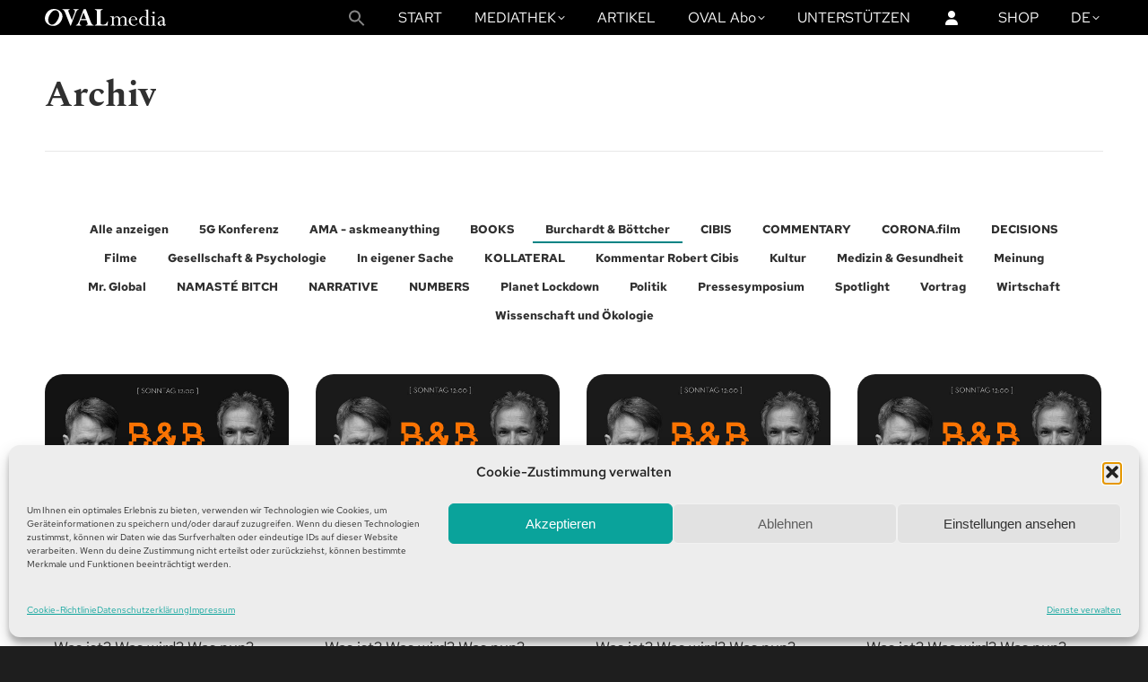

--- FILE ---
content_type: text/html; charset=UTF-8
request_url: https://www.oval.media/archiv/?term=1508&orderby=date&order=asc
body_size: 30261
content:
<!DOCTYPE html>
<!--[if !(IE 6) | !(IE 7) | !(IE 8)  ]><!-->
<html lang="de-DE" class="no-js">
<!--<![endif]-->
<head>
	<meta charset="UTF-8" />
				<meta name="viewport" content="width=device-width, initial-scale=1, maximum-scale=1, user-scalable=0"/>
			<meta name="theme-color" content="#018485"/>	<link rel="profile" href="https://gmpg.org/xfn/11" />
	<meta name='robots' content='index, follow, max-image-preview:large, max-snippet:-1, max-video-preview:-1' />

	<!-- This site is optimized with the Yoast SEO plugin v26.7 - https://yoast.com/wordpress/plugins/seo/ -->
	<title>Archiv | OVALmedia</title>
	<link rel="canonical" href="https://www.oval.media/archiv/" />
	<meta property="og:locale" content="de_DE" />
	<meta property="og:type" content="article" />
	<meta property="og:title" content="Archiv | OVALmedia" />
	<meta property="og:url" content="https://www.oval.media/archiv/" />
	<meta property="og:site_name" content="OVALmedia" />
	<meta property="article:publisher" content="https://www.facebook.com/OVALmediagroup/" />
	<meta property="article:modified_time" content="2025-02-20T12:03:13+00:00" />
	<meta name="twitter:card" content="summary_large_image" />
	<meta name="twitter:site" content="@ovalmediagroup" />
	<meta name="twitter:label1" content="Geschätzte Lesezeit" />
	<meta name="twitter:data1" content="1 Minute" />
	<script type="application/ld+json" class="yoast-schema-graph">{"@context":"https://schema.org","@graph":[{"@type":"WebPage","@id":"https://www.oval.media/archiv/","url":"https://www.oval.media/archiv/","name":"Archiv | OVALmedia","isPartOf":{"@id":"https://www.oval.media/#website"},"datePublished":"2022-12-04T07:15:28+00:00","dateModified":"2025-02-20T12:03:13+00:00","breadcrumb":{"@id":"https://www.oval.media/archiv/#breadcrumb"},"inLanguage":"de","potentialAction":[{"@type":"ReadAction","target":["https://www.oval.media/archiv/"]}]},{"@type":"BreadcrumbList","@id":"https://www.oval.media/archiv/#breadcrumb","itemListElement":[{"@type":"ListItem","position":1,"name":"Startseite","item":"https://www.oval.media/"},{"@type":"ListItem","position":2,"name":"Archiv"}]},{"@type":"WebSite","@id":"https://www.oval.media/#website","url":"https://www.oval.media/","name":"OVALmedia","description":"LiveTV | Fime | Serien | Wissen, was die Welt bewegt","publisher":{"@id":"https://www.oval.media/#organization"},"alternateName":"Oval media","potentialAction":[{"@type":"SearchAction","target":{"@type":"EntryPoint","urlTemplate":"https://www.oval.media/?s={search_term_string}"},"query-input":{"@type":"PropertyValueSpecification","valueRequired":true,"valueName":"search_term_string"}}],"inLanguage":"de"},{"@type":"Organization","@id":"https://www.oval.media/#organization","name":"OVALmedia GmbH Berlin","alternateName":"OVALmedia","url":"https://www.oval.media/","logo":{"@type":"ImageObject","inLanguage":"de","@id":"https://www.oval.media/#/schema/logo/image/","url":"https://www.oval.media/wp-content/uploads/2022/12/ovalmedia-1.png","contentUrl":"https://www.oval.media/wp-content/uploads/2022/12/ovalmedia-1.png","width":735,"height":735,"caption":"OVALmedia GmbH Berlin"},"image":{"@id":"https://www.oval.media/#/schema/logo/image/"},"sameAs":["https://www.facebook.com/OVALmediagroup/","https://x.com/ovalmediagroup","https://t.me/OVALmedia","https://t.me/OVALmedia_Italiano","https://t.me/OVALmedia_english","https://odysee.com/@ovalmediad","https://www.facebook.com/ovalmediaEN/","https://twitter.com/OvalmediaE","https://www.facebook.com/OVALmediaItaliano/","https://twitter.com/OvalMediaItaly"]}]}</script>
	<!-- / Yoast SEO plugin. -->


<link rel="alternate" type="application/rss+xml" title="OVALmedia &raquo; Feed" href="https://www.oval.media/feed/" />
<link rel="alternate" type="application/rss+xml" title="OVALmedia &raquo; Kommentar-Feed" href="https://www.oval.media/comments/feed/" />
<link rel="alternate" title="oEmbed (JSON)" type="application/json+oembed" href="https://www.oval.media/wp-json/oembed/1.0/embed?url=https%3A%2F%2Fwww.oval.media%2Farchiv%2F&#038;lang=de" />
<link rel="alternate" title="oEmbed (XML)" type="text/xml+oembed" href="https://www.oval.media/wp-json/oembed/1.0/embed?url=https%3A%2F%2Fwww.oval.media%2Farchiv%2F&#038;format=xml&#038;lang=de" />
<style id='wp-img-auto-sizes-contain-inline-css'>
img:is([sizes=auto i],[sizes^="auto," i]){contain-intrinsic-size:3000px 1500px}
/*# sourceURL=wp-img-auto-sizes-contain-inline-css */
</style>
<style id='wp-emoji-styles-inline-css'>

	img.wp-smiley, img.emoji {
		display: inline !important;
		border: none !important;
		box-shadow: none !important;
		height: 1em !important;
		width: 1em !important;
		margin: 0 0.07em !important;
		vertical-align: -0.1em !important;
		background: none !important;
		padding: 0 !important;
	}
/*# sourceURL=wp-emoji-styles-inline-css */
</style>
<style id='wp-block-library-inline-css'>
:root{--wp-block-synced-color:#7a00df;--wp-block-synced-color--rgb:122,0,223;--wp-bound-block-color:var(--wp-block-synced-color);--wp-editor-canvas-background:#ddd;--wp-admin-theme-color:#007cba;--wp-admin-theme-color--rgb:0,124,186;--wp-admin-theme-color-darker-10:#006ba1;--wp-admin-theme-color-darker-10--rgb:0,107,160.5;--wp-admin-theme-color-darker-20:#005a87;--wp-admin-theme-color-darker-20--rgb:0,90,135;--wp-admin-border-width-focus:2px}@media (min-resolution:192dpi){:root{--wp-admin-border-width-focus:1.5px}}.wp-element-button{cursor:pointer}:root .has-very-light-gray-background-color{background-color:#eee}:root .has-very-dark-gray-background-color{background-color:#313131}:root .has-very-light-gray-color{color:#eee}:root .has-very-dark-gray-color{color:#313131}:root .has-vivid-green-cyan-to-vivid-cyan-blue-gradient-background{background:linear-gradient(135deg,#00d084,#0693e3)}:root .has-purple-crush-gradient-background{background:linear-gradient(135deg,#34e2e4,#4721fb 50%,#ab1dfe)}:root .has-hazy-dawn-gradient-background{background:linear-gradient(135deg,#faaca8,#dad0ec)}:root .has-subdued-olive-gradient-background{background:linear-gradient(135deg,#fafae1,#67a671)}:root .has-atomic-cream-gradient-background{background:linear-gradient(135deg,#fdd79a,#004a59)}:root .has-nightshade-gradient-background{background:linear-gradient(135deg,#330968,#31cdcf)}:root .has-midnight-gradient-background{background:linear-gradient(135deg,#020381,#2874fc)}:root{--wp--preset--font-size--normal:16px;--wp--preset--font-size--huge:42px}.has-regular-font-size{font-size:1em}.has-larger-font-size{font-size:2.625em}.has-normal-font-size{font-size:var(--wp--preset--font-size--normal)}.has-huge-font-size{font-size:var(--wp--preset--font-size--huge)}.has-text-align-center{text-align:center}.has-text-align-left{text-align:left}.has-text-align-right{text-align:right}.has-fit-text{white-space:nowrap!important}#end-resizable-editor-section{display:none}.aligncenter{clear:both}.items-justified-left{justify-content:flex-start}.items-justified-center{justify-content:center}.items-justified-right{justify-content:flex-end}.items-justified-space-between{justify-content:space-between}.screen-reader-text{border:0;clip-path:inset(50%);height:1px;margin:-1px;overflow:hidden;padding:0;position:absolute;width:1px;word-wrap:normal!important}.screen-reader-text:focus{background-color:#ddd;clip-path:none;color:#444;display:block;font-size:1em;height:auto;left:5px;line-height:normal;padding:15px 23px 14px;text-decoration:none;top:5px;width:auto;z-index:100000}html :where(.has-border-color){border-style:solid}html :where([style*=border-top-color]){border-top-style:solid}html :where([style*=border-right-color]){border-right-style:solid}html :where([style*=border-bottom-color]){border-bottom-style:solid}html :where([style*=border-left-color]){border-left-style:solid}html :where([style*=border-width]){border-style:solid}html :where([style*=border-top-width]){border-top-style:solid}html :where([style*=border-right-width]){border-right-style:solid}html :where([style*=border-bottom-width]){border-bottom-style:solid}html :where([style*=border-left-width]){border-left-style:solid}html :where(img[class*=wp-image-]){height:auto;max-width:100%}:where(figure){margin:0 0 1em}html :where(.is-position-sticky){--wp-admin--admin-bar--position-offset:var(--wp-admin--admin-bar--height,0px)}@media screen and (max-width:600px){html :where(.is-position-sticky){--wp-admin--admin-bar--position-offset:0px}}

/*# sourceURL=wp-block-library-inline-css */
</style><style id='wp-block-image-inline-css'>
.wp-block-image>a,.wp-block-image>figure>a{display:inline-block}.wp-block-image img{box-sizing:border-box;height:auto;max-width:100%;vertical-align:bottom}@media not (prefers-reduced-motion){.wp-block-image img.hide{visibility:hidden}.wp-block-image img.show{animation:show-content-image .4s}}.wp-block-image[style*=border-radius] img,.wp-block-image[style*=border-radius]>a{border-radius:inherit}.wp-block-image.has-custom-border img{box-sizing:border-box}.wp-block-image.aligncenter{text-align:center}.wp-block-image.alignfull>a,.wp-block-image.alignwide>a{width:100%}.wp-block-image.alignfull img,.wp-block-image.alignwide img{height:auto;width:100%}.wp-block-image .aligncenter,.wp-block-image .alignleft,.wp-block-image .alignright,.wp-block-image.aligncenter,.wp-block-image.alignleft,.wp-block-image.alignright{display:table}.wp-block-image .aligncenter>figcaption,.wp-block-image .alignleft>figcaption,.wp-block-image .alignright>figcaption,.wp-block-image.aligncenter>figcaption,.wp-block-image.alignleft>figcaption,.wp-block-image.alignright>figcaption{caption-side:bottom;display:table-caption}.wp-block-image .alignleft{float:left;margin:.5em 1em .5em 0}.wp-block-image .alignright{float:right;margin:.5em 0 .5em 1em}.wp-block-image .aligncenter{margin-left:auto;margin-right:auto}.wp-block-image :where(figcaption){margin-bottom:1em;margin-top:.5em}.wp-block-image.is-style-circle-mask img{border-radius:9999px}@supports ((-webkit-mask-image:none) or (mask-image:none)) or (-webkit-mask-image:none){.wp-block-image.is-style-circle-mask img{border-radius:0;-webkit-mask-image:url('data:image/svg+xml;utf8,<svg viewBox="0 0 100 100" xmlns="http://www.w3.org/2000/svg"><circle cx="50" cy="50" r="50"/></svg>');mask-image:url('data:image/svg+xml;utf8,<svg viewBox="0 0 100 100" xmlns="http://www.w3.org/2000/svg"><circle cx="50" cy="50" r="50"/></svg>');mask-mode:alpha;-webkit-mask-position:center;mask-position:center;-webkit-mask-repeat:no-repeat;mask-repeat:no-repeat;-webkit-mask-size:contain;mask-size:contain}}:root :where(.wp-block-image.is-style-rounded img,.wp-block-image .is-style-rounded img){border-radius:9999px}.wp-block-image figure{margin:0}.wp-lightbox-container{display:flex;flex-direction:column;position:relative}.wp-lightbox-container img{cursor:zoom-in}.wp-lightbox-container img:hover+button{opacity:1}.wp-lightbox-container button{align-items:center;backdrop-filter:blur(16px) saturate(180%);background-color:#5a5a5a40;border:none;border-radius:4px;cursor:zoom-in;display:flex;height:20px;justify-content:center;opacity:0;padding:0;position:absolute;right:16px;text-align:center;top:16px;width:20px;z-index:100}@media not (prefers-reduced-motion){.wp-lightbox-container button{transition:opacity .2s ease}}.wp-lightbox-container button:focus-visible{outline:3px auto #5a5a5a40;outline:3px auto -webkit-focus-ring-color;outline-offset:3px}.wp-lightbox-container button:hover{cursor:pointer;opacity:1}.wp-lightbox-container button:focus{opacity:1}.wp-lightbox-container button:focus,.wp-lightbox-container button:hover,.wp-lightbox-container button:not(:hover):not(:active):not(.has-background){background-color:#5a5a5a40;border:none}.wp-lightbox-overlay{box-sizing:border-box;cursor:zoom-out;height:100vh;left:0;overflow:hidden;position:fixed;top:0;visibility:hidden;width:100%;z-index:100000}.wp-lightbox-overlay .close-button{align-items:center;cursor:pointer;display:flex;justify-content:center;min-height:40px;min-width:40px;padding:0;position:absolute;right:calc(env(safe-area-inset-right) + 16px);top:calc(env(safe-area-inset-top) + 16px);z-index:5000000}.wp-lightbox-overlay .close-button:focus,.wp-lightbox-overlay .close-button:hover,.wp-lightbox-overlay .close-button:not(:hover):not(:active):not(.has-background){background:none;border:none}.wp-lightbox-overlay .lightbox-image-container{height:var(--wp--lightbox-container-height);left:50%;overflow:hidden;position:absolute;top:50%;transform:translate(-50%,-50%);transform-origin:top left;width:var(--wp--lightbox-container-width);z-index:9999999999}.wp-lightbox-overlay .wp-block-image{align-items:center;box-sizing:border-box;display:flex;height:100%;justify-content:center;margin:0;position:relative;transform-origin:0 0;width:100%;z-index:3000000}.wp-lightbox-overlay .wp-block-image img{height:var(--wp--lightbox-image-height);min-height:var(--wp--lightbox-image-height);min-width:var(--wp--lightbox-image-width);width:var(--wp--lightbox-image-width)}.wp-lightbox-overlay .wp-block-image figcaption{display:none}.wp-lightbox-overlay button{background:none;border:none}.wp-lightbox-overlay .scrim{background-color:#fff;height:100%;opacity:.9;position:absolute;width:100%;z-index:2000000}.wp-lightbox-overlay.active{visibility:visible}@media not (prefers-reduced-motion){.wp-lightbox-overlay.active{animation:turn-on-visibility .25s both}.wp-lightbox-overlay.active img{animation:turn-on-visibility .35s both}.wp-lightbox-overlay.show-closing-animation:not(.active){animation:turn-off-visibility .35s both}.wp-lightbox-overlay.show-closing-animation:not(.active) img{animation:turn-off-visibility .25s both}.wp-lightbox-overlay.zoom.active{animation:none;opacity:1;visibility:visible}.wp-lightbox-overlay.zoom.active .lightbox-image-container{animation:lightbox-zoom-in .4s}.wp-lightbox-overlay.zoom.active .lightbox-image-container img{animation:none}.wp-lightbox-overlay.zoom.active .scrim{animation:turn-on-visibility .4s forwards}.wp-lightbox-overlay.zoom.show-closing-animation:not(.active){animation:none}.wp-lightbox-overlay.zoom.show-closing-animation:not(.active) .lightbox-image-container{animation:lightbox-zoom-out .4s}.wp-lightbox-overlay.zoom.show-closing-animation:not(.active) .lightbox-image-container img{animation:none}.wp-lightbox-overlay.zoom.show-closing-animation:not(.active) .scrim{animation:turn-off-visibility .4s forwards}}@keyframes show-content-image{0%{visibility:hidden}99%{visibility:hidden}to{visibility:visible}}@keyframes turn-on-visibility{0%{opacity:0}to{opacity:1}}@keyframes turn-off-visibility{0%{opacity:1;visibility:visible}99%{opacity:0;visibility:visible}to{opacity:0;visibility:hidden}}@keyframes lightbox-zoom-in{0%{transform:translate(calc((-100vw + var(--wp--lightbox-scrollbar-width))/2 + var(--wp--lightbox-initial-left-position)),calc(-50vh + var(--wp--lightbox-initial-top-position))) scale(var(--wp--lightbox-scale))}to{transform:translate(-50%,-50%) scale(1)}}@keyframes lightbox-zoom-out{0%{transform:translate(-50%,-50%) scale(1);visibility:visible}99%{visibility:visible}to{transform:translate(calc((-100vw + var(--wp--lightbox-scrollbar-width))/2 + var(--wp--lightbox-initial-left-position)),calc(-50vh + var(--wp--lightbox-initial-top-position))) scale(var(--wp--lightbox-scale));visibility:hidden}}
/*# sourceURL=https://www.oval.media/wp-includes/blocks/image/style.min.css */
</style>
<style id='wp-block-image-theme-inline-css'>
:root :where(.wp-block-image figcaption){color:#555;font-size:13px;text-align:center}.is-dark-theme :root :where(.wp-block-image figcaption){color:#ffffffa6}.wp-block-image{margin:0 0 1em}
/*# sourceURL=https://www.oval.media/wp-includes/blocks/image/theme.min.css */
</style>
<style id='wp-block-paragraph-inline-css'>
.is-small-text{font-size:.875em}.is-regular-text{font-size:1em}.is-large-text{font-size:2.25em}.is-larger-text{font-size:3em}.has-drop-cap:not(:focus):first-letter{float:left;font-size:8.4em;font-style:normal;font-weight:100;line-height:.68;margin:.05em .1em 0 0;text-transform:uppercase}body.rtl .has-drop-cap:not(:focus):first-letter{float:none;margin-left:.1em}p.has-drop-cap.has-background{overflow:hidden}:root :where(p.has-background){padding:1.25em 2.375em}:where(p.has-text-color:not(.has-link-color)) a{color:inherit}p.has-text-align-left[style*="writing-mode:vertical-lr"],p.has-text-align-right[style*="writing-mode:vertical-rl"]{rotate:180deg}
/*# sourceURL=https://www.oval.media/wp-includes/blocks/paragraph/style.min.css */
</style>
<style id='global-styles-inline-css'>
:root{--wp--preset--aspect-ratio--square: 1;--wp--preset--aspect-ratio--4-3: 4/3;--wp--preset--aspect-ratio--3-4: 3/4;--wp--preset--aspect-ratio--3-2: 3/2;--wp--preset--aspect-ratio--2-3: 2/3;--wp--preset--aspect-ratio--16-9: 16/9;--wp--preset--aspect-ratio--9-16: 9/16;--wp--preset--color--black: #000000;--wp--preset--color--cyan-bluish-gray: #abb8c3;--wp--preset--color--white: #FFF;--wp--preset--color--pale-pink: #f78da7;--wp--preset--color--vivid-red: #cf2e2e;--wp--preset--color--luminous-vivid-orange: #ff6900;--wp--preset--color--luminous-vivid-amber: #fcb900;--wp--preset--color--light-green-cyan: #7bdcb5;--wp--preset--color--vivid-green-cyan: #00d084;--wp--preset--color--pale-cyan-blue: #8ed1fc;--wp--preset--color--vivid-cyan-blue: #0693e3;--wp--preset--color--vivid-purple: #9b51e0;--wp--preset--color--accent: #018485;--wp--preset--color--dark-gray: #111;--wp--preset--color--light-gray: #767676;--wp--preset--gradient--vivid-cyan-blue-to-vivid-purple: linear-gradient(135deg,rgb(6,147,227) 0%,rgb(155,81,224) 100%);--wp--preset--gradient--light-green-cyan-to-vivid-green-cyan: linear-gradient(135deg,rgb(122,220,180) 0%,rgb(0,208,130) 100%);--wp--preset--gradient--luminous-vivid-amber-to-luminous-vivid-orange: linear-gradient(135deg,rgb(252,185,0) 0%,rgb(255,105,0) 100%);--wp--preset--gradient--luminous-vivid-orange-to-vivid-red: linear-gradient(135deg,rgb(255,105,0) 0%,rgb(207,46,46) 100%);--wp--preset--gradient--very-light-gray-to-cyan-bluish-gray: linear-gradient(135deg,rgb(238,238,238) 0%,rgb(169,184,195) 100%);--wp--preset--gradient--cool-to-warm-spectrum: linear-gradient(135deg,rgb(74,234,220) 0%,rgb(151,120,209) 20%,rgb(207,42,186) 40%,rgb(238,44,130) 60%,rgb(251,105,98) 80%,rgb(254,248,76) 100%);--wp--preset--gradient--blush-light-purple: linear-gradient(135deg,rgb(255,206,236) 0%,rgb(152,150,240) 100%);--wp--preset--gradient--blush-bordeaux: linear-gradient(135deg,rgb(254,205,165) 0%,rgb(254,45,45) 50%,rgb(107,0,62) 100%);--wp--preset--gradient--luminous-dusk: linear-gradient(135deg,rgb(255,203,112) 0%,rgb(199,81,192) 50%,rgb(65,88,208) 100%);--wp--preset--gradient--pale-ocean: linear-gradient(135deg,rgb(255,245,203) 0%,rgb(182,227,212) 50%,rgb(51,167,181) 100%);--wp--preset--gradient--electric-grass: linear-gradient(135deg,rgb(202,248,128) 0%,rgb(113,206,126) 100%);--wp--preset--gradient--midnight: linear-gradient(135deg,rgb(2,3,129) 0%,rgb(40,116,252) 100%);--wp--preset--font-size--small: 13px;--wp--preset--font-size--medium: 20px;--wp--preset--font-size--large: 36px;--wp--preset--font-size--x-large: 42px;--wp--preset--spacing--20: 0.44rem;--wp--preset--spacing--30: 0.67rem;--wp--preset--spacing--40: 1rem;--wp--preset--spacing--50: 1.5rem;--wp--preset--spacing--60: 2.25rem;--wp--preset--spacing--70: 3.38rem;--wp--preset--spacing--80: 5.06rem;--wp--preset--shadow--natural: 6px 6px 9px rgba(0, 0, 0, 0.2);--wp--preset--shadow--deep: 12px 12px 50px rgba(0, 0, 0, 0.4);--wp--preset--shadow--sharp: 6px 6px 0px rgba(0, 0, 0, 0.2);--wp--preset--shadow--outlined: 6px 6px 0px -3px rgb(255, 255, 255), 6px 6px rgb(0, 0, 0);--wp--preset--shadow--crisp: 6px 6px 0px rgb(0, 0, 0);}:where(.is-layout-flex){gap: 0.5em;}:where(.is-layout-grid){gap: 0.5em;}body .is-layout-flex{display: flex;}.is-layout-flex{flex-wrap: wrap;align-items: center;}.is-layout-flex > :is(*, div){margin: 0;}body .is-layout-grid{display: grid;}.is-layout-grid > :is(*, div){margin: 0;}:where(.wp-block-columns.is-layout-flex){gap: 2em;}:where(.wp-block-columns.is-layout-grid){gap: 2em;}:where(.wp-block-post-template.is-layout-flex){gap: 1.25em;}:where(.wp-block-post-template.is-layout-grid){gap: 1.25em;}.has-black-color{color: var(--wp--preset--color--black) !important;}.has-cyan-bluish-gray-color{color: var(--wp--preset--color--cyan-bluish-gray) !important;}.has-white-color{color: var(--wp--preset--color--white) !important;}.has-pale-pink-color{color: var(--wp--preset--color--pale-pink) !important;}.has-vivid-red-color{color: var(--wp--preset--color--vivid-red) !important;}.has-luminous-vivid-orange-color{color: var(--wp--preset--color--luminous-vivid-orange) !important;}.has-luminous-vivid-amber-color{color: var(--wp--preset--color--luminous-vivid-amber) !important;}.has-light-green-cyan-color{color: var(--wp--preset--color--light-green-cyan) !important;}.has-vivid-green-cyan-color{color: var(--wp--preset--color--vivid-green-cyan) !important;}.has-pale-cyan-blue-color{color: var(--wp--preset--color--pale-cyan-blue) !important;}.has-vivid-cyan-blue-color{color: var(--wp--preset--color--vivid-cyan-blue) !important;}.has-vivid-purple-color{color: var(--wp--preset--color--vivid-purple) !important;}.has-black-background-color{background-color: var(--wp--preset--color--black) !important;}.has-cyan-bluish-gray-background-color{background-color: var(--wp--preset--color--cyan-bluish-gray) !important;}.has-white-background-color{background-color: var(--wp--preset--color--white) !important;}.has-pale-pink-background-color{background-color: var(--wp--preset--color--pale-pink) !important;}.has-vivid-red-background-color{background-color: var(--wp--preset--color--vivid-red) !important;}.has-luminous-vivid-orange-background-color{background-color: var(--wp--preset--color--luminous-vivid-orange) !important;}.has-luminous-vivid-amber-background-color{background-color: var(--wp--preset--color--luminous-vivid-amber) !important;}.has-light-green-cyan-background-color{background-color: var(--wp--preset--color--light-green-cyan) !important;}.has-vivid-green-cyan-background-color{background-color: var(--wp--preset--color--vivid-green-cyan) !important;}.has-pale-cyan-blue-background-color{background-color: var(--wp--preset--color--pale-cyan-blue) !important;}.has-vivid-cyan-blue-background-color{background-color: var(--wp--preset--color--vivid-cyan-blue) !important;}.has-vivid-purple-background-color{background-color: var(--wp--preset--color--vivid-purple) !important;}.has-black-border-color{border-color: var(--wp--preset--color--black) !important;}.has-cyan-bluish-gray-border-color{border-color: var(--wp--preset--color--cyan-bluish-gray) !important;}.has-white-border-color{border-color: var(--wp--preset--color--white) !important;}.has-pale-pink-border-color{border-color: var(--wp--preset--color--pale-pink) !important;}.has-vivid-red-border-color{border-color: var(--wp--preset--color--vivid-red) !important;}.has-luminous-vivid-orange-border-color{border-color: var(--wp--preset--color--luminous-vivid-orange) !important;}.has-luminous-vivid-amber-border-color{border-color: var(--wp--preset--color--luminous-vivid-amber) !important;}.has-light-green-cyan-border-color{border-color: var(--wp--preset--color--light-green-cyan) !important;}.has-vivid-green-cyan-border-color{border-color: var(--wp--preset--color--vivid-green-cyan) !important;}.has-pale-cyan-blue-border-color{border-color: var(--wp--preset--color--pale-cyan-blue) !important;}.has-vivid-cyan-blue-border-color{border-color: var(--wp--preset--color--vivid-cyan-blue) !important;}.has-vivid-purple-border-color{border-color: var(--wp--preset--color--vivid-purple) !important;}.has-vivid-cyan-blue-to-vivid-purple-gradient-background{background: var(--wp--preset--gradient--vivid-cyan-blue-to-vivid-purple) !important;}.has-light-green-cyan-to-vivid-green-cyan-gradient-background{background: var(--wp--preset--gradient--light-green-cyan-to-vivid-green-cyan) !important;}.has-luminous-vivid-amber-to-luminous-vivid-orange-gradient-background{background: var(--wp--preset--gradient--luminous-vivid-amber-to-luminous-vivid-orange) !important;}.has-luminous-vivid-orange-to-vivid-red-gradient-background{background: var(--wp--preset--gradient--luminous-vivid-orange-to-vivid-red) !important;}.has-very-light-gray-to-cyan-bluish-gray-gradient-background{background: var(--wp--preset--gradient--very-light-gray-to-cyan-bluish-gray) !important;}.has-cool-to-warm-spectrum-gradient-background{background: var(--wp--preset--gradient--cool-to-warm-spectrum) !important;}.has-blush-light-purple-gradient-background{background: var(--wp--preset--gradient--blush-light-purple) !important;}.has-blush-bordeaux-gradient-background{background: var(--wp--preset--gradient--blush-bordeaux) !important;}.has-luminous-dusk-gradient-background{background: var(--wp--preset--gradient--luminous-dusk) !important;}.has-pale-ocean-gradient-background{background: var(--wp--preset--gradient--pale-ocean) !important;}.has-electric-grass-gradient-background{background: var(--wp--preset--gradient--electric-grass) !important;}.has-midnight-gradient-background{background: var(--wp--preset--gradient--midnight) !important;}.has-small-font-size{font-size: var(--wp--preset--font-size--small) !important;}.has-medium-font-size{font-size: var(--wp--preset--font-size--medium) !important;}.has-large-font-size{font-size: var(--wp--preset--font-size--large) !important;}.has-x-large-font-size{font-size: var(--wp--preset--font-size--x-large) !important;}
/*# sourceURL=global-styles-inline-css */
</style>

<style id='classic-theme-styles-inline-css'>
/*! This file is auto-generated */
.wp-block-button__link{color:#fff;background-color:#32373c;border-radius:9999px;box-shadow:none;text-decoration:none;padding:calc(.667em + 2px) calc(1.333em + 2px);font-size:1.125em}.wp-block-file__button{background:#32373c;color:#fff;text-decoration:none}
/*# sourceURL=/wp-includes/css/classic-themes.min.css */
</style>
<link rel='stylesheet' id='wp-components-css' href='https://www.oval.media/wp-includes/css/dist/components/style.min.css?ver=6.9' media='all' />
<link rel='stylesheet' id='wp-preferences-css' href='https://www.oval.media/wp-includes/css/dist/preferences/style.min.css?ver=6.9' media='all' />
<link rel='stylesheet' id='wp-block-editor-css' href='https://www.oval.media/wp-includes/css/dist/block-editor/style.min.css?ver=6.9' media='all' />
<link rel='stylesheet' id='popup-maker-block-library-style-css' href='https://www.oval.media/wp-content/plugins/popup-maker/dist/packages/block-library-style.css?ver=dbea705cfafe089d65f1' media='all' />
<link rel='stylesheet' id='wpa-css-css' href='https://www.oval.media/wp-content/plugins/honeypot/includes/css/wpa.css?ver=2.3.04' media='all' />
<link rel='stylesheet' id='sr7css-css' href='//www.oval.media/wp-content/plugins/revslider/public/css/sr7.css?ver=6.7.38' media='all' />
<link rel='stylesheet' id='swpm.common-css' href='https://www.oval.media/wp-content/plugins/simple-membership/css/swpm.common.css?ver=4.6.9' media='all' />
<link rel='stylesheet' id='cmplz-general-css' href='https://www.oval.media/wp-content/plugins/complianz-gdpr/assets/css/cookieblocker.min.css?ver=1766014286' media='all' />
<link rel='stylesheet' id='ivory-search-styles-css' href='https://www.oval.media/wp-content/plugins/add-search-to-menu/public/css/ivory-search.min.css?ver=5.5.13' media='all' />
<link rel='stylesheet' id='parent-style-css' href='https://www.oval.media/wp-content/themes/dt-the7/style.css?ver=6.9' media='all' />
<link rel='stylesheet' id='child-theme-css-css' href='https://www.oval.media/wp-content/themes/dt-the7-child/style.css?ver=6.9' media='all' />
<link rel='stylesheet' id='the7-font-css' href='https://www.oval.media/wp-content/themes/dt-the7/fonts/icomoon-the7-font/icomoon-the7-font.min.css?ver=14.0.1.1' media='all' />
<link rel='stylesheet' id='the7-awesome-fonts-css' href='https://www.oval.media/wp-content/themes/dt-the7/fonts/FontAwesome/css/all.min.css?ver=14.0.1.1' media='all' />
<link rel='stylesheet' id='the7-awesome-fonts-back-css' href='https://www.oval.media/wp-content/themes/dt-the7/fonts/FontAwesome/back-compat.min.css?ver=14.0.1.1' media='all' />
<link rel='stylesheet' id='the7-Defaults-css' href='https://www.oval.media/wp-content/uploads/smile_fonts/Defaults/Defaults.css?ver=6.9' media='all' />
<link rel='stylesheet' id='the7-oval-css' href='https://www.oval.media/wp-content/uploads/smile_fonts/oval/oval.css?ver=6.9' media='all' />
<link rel='stylesheet' id='js_composer_front-css' href='https://www.oval.media/wp-content/plugins/js_composer/assets/css/js_composer.min.css?ver=8.7.2' media='all' />
<link rel='stylesheet' id='js_composer_custom_css-css' href='//www.oval.media/wp-content/uploads/js_composer/custom.css?ver=8.7.2' media='all' />
<link rel='stylesheet' id='popup-maker-site-css' href='//www.oval.media/wp-content/uploads/pum/pum-site-styles.css?generated=1755171090&#038;ver=1.21.5' media='all' />
<link rel='stylesheet' id='dt-main-css' href='https://www.oval.media/wp-content/themes/dt-the7/css/main.min.css?ver=14.0.1.1' media='all' />
<link rel='stylesheet' id='the7-custom-scrollbar-css' href='https://www.oval.media/wp-content/themes/dt-the7/lib/custom-scrollbar/custom-scrollbar.min.css?ver=14.0.1.1' media='all' />
<link rel='stylesheet' id='the7-wpbakery-css' href='https://www.oval.media/wp-content/themes/dt-the7/css/wpbakery.min.css?ver=14.0.1.1' media='all' />
<link rel='stylesheet' id='the7-core-css' href='https://www.oval.media/wp-content/plugins/dt-the7-core/assets/css/post-type.min.css?ver=2.7.12' media='all' />
<link rel='stylesheet' id='the7-css-vars-css' href='https://www.oval.media/wp-content/uploads/the7-css/css-vars.css?ver=4cb71766b350' media='all' />
<link rel='stylesheet' id='dt-custom-css' href='https://www.oval.media/wp-content/uploads/the7-css/custom.css?ver=4cb71766b350' media='all' />
<link rel='stylesheet' id='dt-media-css' href='https://www.oval.media/wp-content/uploads/the7-css/media.css?ver=4cb71766b350' media='all' />
<link rel='stylesheet' id='the7-mega-menu-css' href='https://www.oval.media/wp-content/uploads/the7-css/mega-menu.css?ver=4cb71766b350' media='all' />
<link rel='stylesheet' id='the7-elements-css' href='https://www.oval.media/wp-content/uploads/the7-css/post-type-dynamic.css?ver=4cb71766b350' media='all' />
<link rel='stylesheet' id='style-css' href='https://www.oval.media/wp-content/themes/dt-the7-child/style.css?ver=14.0.1.1' media='all' />
<link rel='stylesheet' id='wp-ppec-frontend-style-css' href='https://www.oval.media/wp-content/plugins/wp-express-checkout/assets/css/public.css?ver=2.4.5' media='all' />
<link rel='stylesheet' id='wpec-stripe-styles-css' href='https://www.oval.media/wp-content/plugins/wp-express-checkout/assets/css/wpec-stripe-related.css?ver=2.4.5' media='all' />
<script src="https://www.oval.media/wp-includes/js/jquery/jquery.min.js?ver=3.7.1" id="jquery-core-js"></script>
<script src="https://www.oval.media/wp-includes/js/jquery/jquery-migrate.min.js?ver=3.4.1" id="jquery-migrate-js"></script>
<script src="//www.oval.media/wp-content/plugins/revslider/public/js/libs/tptools.js?ver=6.7.38" id="tp-tools-js" async data-wp-strategy="async"></script>
<script src="//www.oval.media/wp-content/plugins/revslider/public/js/sr7.js?ver=6.7.38" id="sr7-js" async data-wp-strategy="async"></script>
<script id="dt-above-fold-js-extra">
var dtLocal = {"themeUrl":"https://www.oval.media/wp-content/themes/dt-the7","passText":"Um diesen gesch\u00fctzten Eintrag anzusehen, geben Sie bitte das Passwort ein:","moreButtonText":{"loading":"Lade...","loadMore":"Mehr laden"},"postID":"36206","ajaxurl":"https://www.oval.media/wp-admin/admin-ajax.php","REST":{"baseUrl":"https://www.oval.media/wp-json/the7/v1","endpoints":{"sendMail":"/send-mail"}},"contactMessages":{"required":"Bitte korrigiere die markierten Felder","terms":"Please accept the privacy policy.","fillTheCaptchaError":"Please, fill the captcha."},"captchaSiteKey":"","ajaxNonce":"710a5a5c8d","pageData":{"type":"page","template":"page","layout":null},"themeSettings":{"smoothScroll":"off","lazyLoading":false,"desktopHeader":{"height":30},"ToggleCaptionEnabled":"disabled","ToggleCaption":"Navigation","floatingHeader":{"showAfter":120,"showMenu":true,"height":35,"logo":{"showLogo":true,"html":"\u003Cimg class=\"\" src=\"https://www.oval.media/wp-content/uploads/2024/10/OVALmedia_white_logo_small.svg\"  sizes=\"114px\" alt=\"OVALmedia\" /\u003E","url":"https://www.oval.media/"}},"topLine":{"floatingTopLine":{"logo":{"showLogo":false,"html":""}}},"mobileHeader":{"firstSwitchPoint":1070,"secondSwitchPoint":890,"firstSwitchPointHeight":60,"secondSwitchPointHeight":60,"mobileToggleCaptionEnabled":"disabled","mobileToggleCaption":"Menu"},"stickyMobileHeaderFirstSwitch":{"logo":{"html":"\u003Cimg class=\"\" src=\"https://www.oval.media/wp-content/uploads/2024/10/OVALmedia_white_logo_small.svg\"  sizes=\"114px\" alt=\"OVALmedia\" /\u003E"}},"stickyMobileHeaderSecondSwitch":{"logo":{"html":"\u003Cimg class=\"\" src=\"https://www.oval.media/wp-content/uploads/2024/10/OVALmedia_white_logo_small.svg\"  sizes=\"114px\" alt=\"OVALmedia\" /\u003E"}},"sidebar":{"switchPoint":992},"boxedWidth":"1340px"},"VCMobileScreenWidth":"768"};
var dtShare = {"shareButtonText":{"facebook":"Facebook","twitter":"Share on X","pinterest":"Pin it","linkedin":"Linkedin","whatsapp":"Share on Whatsapp"},"overlayOpacity":"89"};
//# sourceURL=dt-above-fold-js-extra
</script>
<script src="https://www.oval.media/wp-content/themes/dt-the7/js/above-the-fold.min.js?ver=14.0.1.1" id="dt-above-fold-js"></script>
<script></script><link rel="https://api.w.org/" href="https://www.oval.media/wp-json/" /><link rel="alternate" title="JSON" type="application/json" href="https://www.oval.media/wp-json/wp/v2/pages/36206" /><link rel="EditURI" type="application/rsd+xml" title="RSD" href="https://www.oval.media/xmlrpc.php?rsd" />
<meta name="generator" content="WordPress 6.9" />
<link rel='shortlink' href='https://www.oval.media/?p=36206' />
        <script type="text/javascript">
            jQuery(document).ready(function($) {
                $('#respond').html('<div class="swpm-login-to-comment-msg">Nur OVALplus Mitglieder können kommentieren. Sie müssen  eingeloggt sein um kommentieren zu können</div>');
            });
        </script>
        			<style>.cmplz-hidden {
					display: none !important;
				}</style><script type='text/javascript'>
				jQuery(document).ready(function($) {
				var ult_smooth_speed = 480;
				var ult_smooth_step = 80;
				$('html').attr('data-ult_smooth_speed',ult_smooth_speed).attr('data-ult_smooth_step',ult_smooth_step);
				});
			</script><meta name="generator" content="Powered by WPBakery Page Builder - drag and drop page builder for WordPress."/>
<link rel="preconnect" href="https://fonts.googleapis.com">
<link rel="preconnect" href="https://fonts.gstatic.com/" crossorigin>
<meta name="generator" content="Powered by Slider Revolution 6.7.38 - responsive, Mobile-Friendly Slider Plugin for WordPress with comfortable drag and drop interface." />
<link rel="icon" href="https://www.oval.media/wp-content/uploads/2022/12/fav.png" type="image/png" sizes="16x16"/><link rel="apple-touch-icon" href="https://www.oval.media/wp-content/uploads/2022/12/Oval43s.png"><link rel="apple-touch-icon" sizes="76x76" href="https://www.oval.media/wp-content/uploads/2022/12/Oval85s.png"><link rel="apple-touch-icon" sizes="120x120" href="https://www.oval.media/wp-content/uploads/2022/12/Oval85s.png"><link rel="apple-touch-icon" sizes="152x152" href="https://www.oval.media/wp-content/uploads/2022/12/Oval85s.png"><script>
	window._tpt			??= {};
	window.SR7			??= {};
	_tpt.R				??= {};
	_tpt.R.fonts		??= {};
	_tpt.R.fonts.customFonts??= {};
	SR7.devMode			=  false;
	SR7.F 				??= {};
	SR7.G				??= {};
	SR7.LIB				??= {};
	SR7.E				??= {};
	SR7.E.gAddons		??= {};
	SR7.E.php 			??= {};
	SR7.E.nonce			= '5ba6b28dca';
	SR7.E.ajaxurl		= 'https://www.oval.media/wp-admin/admin-ajax.php';
	SR7.E.resturl		= 'https://www.oval.media/wp-json/';
	SR7.E.slug_path		= 'revslider/revslider.php';
	SR7.E.slug			= 'revslider';
	SR7.E.plugin_url	= 'https://www.oval.media/wp-content/plugins/revslider/';
	SR7.E.wp_plugin_url = 'https://www.oval.media/wp-content/plugins/';
	SR7.E.revision		= '6.7.38';
	SR7.E.fontBaseUrl	= '';
	SR7.G.breakPoints 	= [1240,1024,778,480];
	SR7.G.fSUVW 		= false;
	SR7.E.modules 		= ['module','page','slide','layer','draw','animate','srtools','canvas','defaults','carousel','navigation','media','modifiers','migration'];
	SR7.E.libs 			= ['WEBGL'];
	SR7.E.css 			= ['csslp','cssbtns','cssfilters','cssnav','cssmedia'];
	SR7.E.resources		= {};
	SR7.E.ytnc			= false;
	SR7.JSON			??= {};
/*! Slider Revolution 7.0 - Page Processor */
!function(){"use strict";window.SR7??={},window._tpt??={},SR7.version="Slider Revolution 6.7.16",_tpt.getMobileZoom=()=>_tpt.is_mobile?document.documentElement.clientWidth/window.innerWidth:1,_tpt.getWinDim=function(t){_tpt.screenHeightWithUrlBar??=window.innerHeight;let e=SR7.F?.modal?.visible&&SR7.M[SR7.F.module.getIdByAlias(SR7.F.modal.requested)];_tpt.scrollBar=window.innerWidth!==document.documentElement.clientWidth||e&&window.innerWidth!==e.c.module.clientWidth,_tpt.winW=_tpt.getMobileZoom()*window.innerWidth-(_tpt.scrollBar||"prepare"==t?_tpt.scrollBarW??_tpt.mesureScrollBar():0),_tpt.winH=_tpt.getMobileZoom()*window.innerHeight,_tpt.winWAll=document.documentElement.clientWidth},_tpt.getResponsiveLevel=function(t,e){return SR7.G.fSUVW?_tpt.closestGE(t,window.innerWidth):_tpt.closestGE(t,_tpt.winWAll)},_tpt.mesureScrollBar=function(){let t=document.createElement("div");return t.className="RSscrollbar-measure",t.style.width="100px",t.style.height="100px",t.style.overflow="scroll",t.style.position="absolute",t.style.top="-9999px",document.body.appendChild(t),_tpt.scrollBarW=t.offsetWidth-t.clientWidth,document.body.removeChild(t),_tpt.scrollBarW},_tpt.loadCSS=async function(t,e,s){return s?_tpt.R.fonts.required[e].status=1:(_tpt.R[e]??={},_tpt.R[e].status=1),new Promise(((i,n)=>{if(_tpt.isStylesheetLoaded(t))s?_tpt.R.fonts.required[e].status=2:_tpt.R[e].status=2,i();else{const o=document.createElement("link");o.rel="stylesheet";let l="text",r="css";o["type"]=l+"/"+r,o.href=t,o.onload=()=>{s?_tpt.R.fonts.required[e].status=2:_tpt.R[e].status=2,i()},o.onerror=()=>{s?_tpt.R.fonts.required[e].status=3:_tpt.R[e].status=3,n(new Error(`Failed to load CSS: ${t}`))},document.head.appendChild(o)}}))},_tpt.addContainer=function(t){const{tag:e="div",id:s,class:i,datas:n,textContent:o,iHTML:l}=t,r=document.createElement(e);if(s&&""!==s&&(r.id=s),i&&""!==i&&(r.className=i),n)for(const[t,e]of Object.entries(n))"style"==t?r.style.cssText=e:r.setAttribute(`data-${t}`,e);return o&&(r.textContent=o),l&&(r.innerHTML=l),r},_tpt.collector=function(){return{fragment:new DocumentFragment,add(t){var e=_tpt.addContainer(t);return this.fragment.appendChild(e),e},append(t){t.appendChild(this.fragment)}}},_tpt.isStylesheetLoaded=function(t){let e=t.split("?")[0];return Array.from(document.querySelectorAll('link[rel="stylesheet"], link[rel="preload"]')).some((t=>t.href.split("?")[0]===e))},_tpt.preloader={requests:new Map,preloaderTemplates:new Map,show:function(t,e){if(!e||!t)return;const{type:s,color:i}=e;if(s<0||"off"==s)return;const n=`preloader_${s}`;let o=this.preloaderTemplates.get(n);o||(o=this.build(s,i),this.preloaderTemplates.set(n,o)),this.requests.has(t)||this.requests.set(t,{count:0});const l=this.requests.get(t);clearTimeout(l.timer),l.count++,1===l.count&&(l.timer=setTimeout((()=>{l.preloaderClone=o.cloneNode(!0),l.anim&&l.anim.kill(),void 0!==_tpt.gsap?l.anim=_tpt.gsap.fromTo(l.preloaderClone,1,{opacity:0},{opacity:1}):l.preloaderClone.classList.add("sr7-fade-in"),t.appendChild(l.preloaderClone)}),150))},hide:function(t){if(!this.requests.has(t))return;const e=this.requests.get(t);e.count--,e.count<0&&(e.count=0),e.anim&&e.anim.kill(),0===e.count&&(clearTimeout(e.timer),e.preloaderClone&&(e.preloaderClone.classList.remove("sr7-fade-in"),e.anim=_tpt.gsap.to(e.preloaderClone,.3,{opacity:0,onComplete:function(){e.preloaderClone.remove()}})))},state:function(t){if(!this.requests.has(t))return!1;return this.requests.get(t).count>0},build:(t,e="#ffffff",s="")=>{if(t<0||"off"===t)return null;const i=parseInt(t);if(t="prlt"+i,isNaN(i))return null;if(_tpt.loadCSS(SR7.E.plugin_url+"public/css/preloaders/t"+i+".css","preloader_"+t),isNaN(i)||i<6){const n=`background-color:${e}`,o=1===i||2==i?n:"",l=3===i||4==i?n:"",r=_tpt.collector();["dot1","dot2","bounce1","bounce2","bounce3"].forEach((t=>r.add({tag:"div",class:t,datas:{style:l}})));const d=_tpt.addContainer({tag:"sr7-prl",class:`${t} ${s}`,datas:{style:o}});return r.append(d),d}{let n={};if(7===i){let t;e.startsWith("#")?(t=e.replace("#",""),t=`rgba(${parseInt(t.substring(0,2),16)}, ${parseInt(t.substring(2,4),16)}, ${parseInt(t.substring(4,6),16)}, `):e.startsWith("rgb")&&(t=e.slice(e.indexOf("(")+1,e.lastIndexOf(")")).split(",").map((t=>t.trim())),t=`rgba(${t[0]}, ${t[1]}, ${t[2]}, `),t&&(n.style=`border-top-color: ${t}0.65); border-bottom-color: ${t}0.15); border-left-color: ${t}0.65); border-right-color: ${t}0.15)`)}else 12===i&&(n.style=`background:${e}`);const o=[10,0,4,2,5,9,0,4,4,2][i-6],l=_tpt.collector(),r=l.add({tag:"div",class:"sr7-prl-inner",datas:n});Array.from({length:o}).forEach((()=>r.appendChild(l.add({tag:"span",datas:{style:`background:${e}`}}))));const d=_tpt.addContainer({tag:"sr7-prl",class:`${t} ${s}`});return l.append(d),d}}},SR7.preLoader={show:(t,e)=>{"off"!==(SR7.M[t]?.settings?.pLoader?.type??"off")&&_tpt.preloader.show(e||SR7.M[t].c.module,SR7.M[t]?.settings?.pLoader??{color:"#fff",type:10})},hide:(t,e)=>{"off"!==(SR7.M[t]?.settings?.pLoader?.type??"off")&&_tpt.preloader.hide(e||SR7.M[t].c.module)},state:(t,e)=>_tpt.preloader.state(e||SR7.M[t].c.module)},_tpt.prepareModuleHeight=function(t){window.SR7.M??={},window.SR7.M[t.id]??={},"ignore"==t.googleFont&&(SR7.E.ignoreGoogleFont=!0);let e=window.SR7.M[t.id];if(null==_tpt.scrollBarW&&_tpt.mesureScrollBar(),e.c??={},e.states??={},e.settings??={},e.settings.size??={},t.fixed&&(e.settings.fixed=!0),e.c.module=document.querySelector("sr7-module#"+t.id),e.c.adjuster=e.c.module.getElementsByTagName("sr7-adjuster")[0],e.c.content=e.c.module.getElementsByTagName("sr7-content")[0],"carousel"==t.type&&(e.c.carousel=e.c.content.getElementsByTagName("sr7-carousel")[0]),null==e.c.module||null==e.c.module)return;t.plType&&t.plColor&&(e.settings.pLoader={type:t.plType,color:t.plColor}),void 0===t.plType||"off"===t.plType||SR7.preLoader.state(t.id)&&SR7.preLoader.state(t.id,e.c.module)||SR7.preLoader.show(t.id,e.c.module),_tpt.winW||_tpt.getWinDim("prepare"),_tpt.getWinDim();let s=""+e.c.module.dataset?.modal;"modal"==s||"true"==s||"undefined"!==s&&"false"!==s||(e.settings.size.fullWidth=t.size.fullWidth,e.LEV??=_tpt.getResponsiveLevel(window.SR7.G.breakPoints,t.id),t.vpt=_tpt.fillArray(t.vpt,5),e.settings.vPort=t.vpt[e.LEV],void 0!==t.el&&"720"==t.el[4]&&t.gh[4]!==t.el[4]&&"960"==t.el[3]&&t.gh[3]!==t.el[3]&&"768"==t.el[2]&&t.gh[2]!==t.el[2]&&delete t.el,e.settings.size.height=null==t.el||null==t.el[e.LEV]||0==t.el[e.LEV]||"auto"==t.el[e.LEV]?_tpt.fillArray(t.gh,5,-1):_tpt.fillArray(t.el,5,-1),e.settings.size.width=_tpt.fillArray(t.gw,5,-1),e.settings.size.minHeight=_tpt.fillArray(t.mh??[0],5,-1),e.cacheSize={fullWidth:e.settings.size?.fullWidth,fullHeight:e.settings.size?.fullHeight},void 0!==t.off&&(t.off?.t&&(e.settings.size.m??={})&&(e.settings.size.m.t=t.off.t),t.off?.b&&(e.settings.size.m??={})&&(e.settings.size.m.b=t.off.b),t.off?.l&&(e.settings.size.p??={})&&(e.settings.size.p.l=t.off.l),t.off?.r&&(e.settings.size.p??={})&&(e.settings.size.p.r=t.off.r),e.offsetPrepared=!0),_tpt.updatePMHeight(t.id,t,!0))},_tpt.updatePMHeight=(t,e,s)=>{let i=SR7.M[t];var n=i.settings.size.fullWidth?_tpt.winW:i.c.module.parentNode.offsetWidth;n=0===n||isNaN(n)?_tpt.winW:n;let o=i.settings.size.width[i.LEV]||i.settings.size.width[i.LEV++]||i.settings.size.width[i.LEV--]||n,l=i.settings.size.height[i.LEV]||i.settings.size.height[i.LEV++]||i.settings.size.height[i.LEV--]||0,r=i.settings.size.minHeight[i.LEV]||i.settings.size.minHeight[i.LEV++]||i.settings.size.minHeight[i.LEV--]||0;if(l="auto"==l?0:l,l=parseInt(l),"carousel"!==e.type&&(n-=parseInt(e.onw??0)||0),i.MP=!i.settings.size.fullWidth&&n<o||_tpt.winW<o?Math.min(1,n/o):1,e.size.fullScreen||e.size.fullHeight){let t=parseInt(e.fho)||0,s=(""+e.fho).indexOf("%")>-1;e.newh=_tpt.winH-(s?_tpt.winH*t/100:t)}else e.newh=i.MP*Math.max(l,r);if(e.newh+=(parseInt(e.onh??0)||0)+(parseInt(e.carousel?.pt)||0)+(parseInt(e.carousel?.pb)||0),void 0!==e.slideduration&&(e.newh=Math.max(e.newh,parseInt(e.slideduration)/3)),e.shdw&&_tpt.buildShadow(e.id,e),i.c.adjuster.style.height=e.newh+"px",i.c.module.style.height=e.newh+"px",i.c.content.style.height=e.newh+"px",i.states.heightPrepared=!0,i.dims??={},i.dims.moduleRect=i.c.module.getBoundingClientRect(),i.c.content.style.left="-"+i.dims.moduleRect.left+"px",!i.settings.size.fullWidth)return s&&requestAnimationFrame((()=>{n!==i.c.module.parentNode.offsetWidth&&_tpt.updatePMHeight(e.id,e)})),void _tpt.bgStyle(e.id,e,window.innerWidth==_tpt.winW,!0);_tpt.bgStyle(e.id,e,window.innerWidth==_tpt.winW,!0),requestAnimationFrame((function(){s&&requestAnimationFrame((()=>{n!==i.c.module.parentNode.offsetWidth&&_tpt.updatePMHeight(e.id,e)}))})),i.earlyResizerFunction||(i.earlyResizerFunction=function(){requestAnimationFrame((function(){_tpt.getWinDim(),_tpt.moduleDefaults(e.id,e),_tpt.updateSlideBg(t,!0)}))},window.addEventListener("resize",i.earlyResizerFunction))},_tpt.buildShadow=function(t,e){let s=SR7.M[t];null==s.c.shadow&&(s.c.shadow=document.createElement("sr7-module-shadow"),s.c.shadow.classList.add("sr7-shdw-"+e.shdw),s.c.content.appendChild(s.c.shadow))},_tpt.bgStyle=async(t,e,s,i,n)=>{const o=SR7.M[t];if((e=e??o.settings).fixed&&!o.c.module.classList.contains("sr7-top-fixed")&&(o.c.module.classList.add("sr7-top-fixed"),o.c.module.style.position="fixed",o.c.module.style.width="100%",o.c.module.style.top="0px",o.c.module.style.left="0px",o.c.module.style.pointerEvents="none",o.c.module.style.zIndex=5e3,o.c.content.style.pointerEvents="none"),null==o.c.bgcanvas){let t=document.createElement("sr7-module-bg"),l=!1;if("string"==typeof e?.bg?.color&&e?.bg?.color.includes("{"))if(_tpt.gradient&&_tpt.gsap)e.bg.color=_tpt.gradient.convert(e.bg.color);else try{let t=JSON.parse(e.bg.color);(t?.orig||t?.string)&&(e.bg.color=JSON.parse(e.bg.color))}catch(t){return}let r="string"==typeof e?.bg?.color?e?.bg?.color||"transparent":e?.bg?.color?.string??e?.bg?.color?.orig??e?.bg?.color?.color??"transparent";if(t.style["background"+(String(r).includes("grad")?"":"Color")]=r,("transparent"!==r||n)&&(l=!0),o.offsetPrepared&&(t.style.visibility="hidden"),e?.bg?.image?.src&&(t.style.backgroundImage=`url(${e?.bg?.image.src})`,t.style.backgroundSize=""==(e.bg.image?.size??"")?"cover":e.bg.image.size,t.style.backgroundPosition=e.bg.image.position,t.style.backgroundRepeat=""==e.bg.image.repeat||null==e.bg.image.repeat?"no-repeat":e.bg.image.repeat,l=!0),!l)return;o.c.bgcanvas=t,e.size.fullWidth?t.style.width=_tpt.winW-(s&&_tpt.winH<document.body.offsetHeight?_tpt.scrollBarW:0)+"px":i&&(t.style.width=o.c.module.offsetWidth+"px"),e.sbt?.use?o.c.content.appendChild(o.c.bgcanvas):o.c.module.appendChild(o.c.bgcanvas)}o.c.bgcanvas.style.height=void 0!==e.newh?e.newh+"px":("carousel"==e.type?o.dims.module.h:o.dims.content.h)+"px",o.c.bgcanvas.style.left=!s&&e.sbt?.use||o.c.bgcanvas.closest("SR7-CONTENT")?"0px":"-"+(o?.dims?.moduleRect?.left??0)+"px"},_tpt.updateSlideBg=function(t,e){const s=SR7.M[t];let i=s.settings;s?.c?.bgcanvas&&(i.size.fullWidth?s.c.bgcanvas.style.width=_tpt.winW-(e&&_tpt.winH<document.body.offsetHeight?_tpt.scrollBarW:0)+"px":preparing&&(s.c.bgcanvas.style.width=s.c.module.offsetWidth+"px"))},_tpt.moduleDefaults=(t,e)=>{let s=SR7.M[t];null!=s&&null!=s.c&&null!=s.c.module&&(s.dims??={},s.dims.moduleRect=s.c.module.getBoundingClientRect(),s.c.content.style.left="-"+s.dims.moduleRect.left+"px",s.c.content.style.width=_tpt.winW-_tpt.scrollBarW+"px","carousel"==e.type&&(s.c.module.style.overflow="visible"),_tpt.bgStyle(t,e,window.innerWidth==_tpt.winW))},_tpt.getOffset=t=>{var e=t.getBoundingClientRect(),s=window.pageXOffset||document.documentElement.scrollLeft,i=window.pageYOffset||document.documentElement.scrollTop;return{top:e.top+i,left:e.left+s}},_tpt.fillArray=function(t,e){let s,i;t=Array.isArray(t)?t:[t];let n=Array(e),o=t.length;for(i=0;i<t.length;i++)n[i+(e-o)]=t[i],null==s&&"#"!==t[i]&&(s=t[i]);for(let t=0;t<e;t++)void 0!==n[t]&&"#"!=n[t]||(n[t]=s),s=n[t];return n},_tpt.closestGE=function(t,e){let s=Number.MAX_VALUE,i=-1;for(let n=0;n<t.length;n++)t[n]-1>=e&&t[n]-1-e<s&&(s=t[n]-1-e,i=n);return++i}}();</script>
		<style id="wp-custom-css">
			/* 	LAYOUT NEW HOMEPAGE BARBARA */



/* END OF LAYOUT NEW HOMEPAGE BARBARA */







.my-vids-special {
  padding: 0;
  padding-bottom: 0px;
  margin: 0;
  box-sizing: border-box;
  position: relative;
  padding-bottom: 56.25%;
  height: 0;
}
.my-vids-special iframe {
  border-radius: 20px;
 }
.my-vids-special iframe {
  position: absolute;
  top: 0;
  left: 0;
  width: 100%;
  height: 100%;
}

/* END OF PEERTUBE PLUGIN LAYOUT */

/* class my-vids2 for live video */

@media only screen and (min-width: 1024px) {

.my-vids2 iframe {
  width: 100%;
  height: 700px;
}
}

/* end of my-vids2 special class */


/* Theme updates */

.main, #page {
	background: transparent;
}

.shadow-element-decoration .content-bg-on.centered-layout-list article, .shadow-element-decoration .content-bg-on.classic-layout-list article {
	box-shadow: none;
}


		</style>
		<noscript><style> .wpb_animate_when_almost_visible { opacity: 1; }</style></noscript><style id='the7-custom-inline-css' type='text/css'>
a {
        text-decoration: none;
}

/*sticky topbar*/
@media screen and (max-width: 992px) {
.sticky-mobile-header:not(.floating-navigation-below-slider) .sticky-mobile-on.masthead {
    top: 0px !important;
}
}
li:not(.dt-mega-menu) .sub-nav {
	width: fit-content;
}

.mobile-menu-show-divider.dt-mobile-header .next-level-button {

	color: #1e1e1e;
}

/*Thumbnails abrunden*/
.post-thumbnail-rollover {
	position: relative;
	display: block;
	line-height: 0;
	overflow: hidden;
	border-radius: 20px;
}


</style>
<style type="text/css" media="screen">.is-menu path.search-icon-path { fill: #848484;}body .popup-search-close:after, body .search-close:after { border-color: #848484;}body .popup-search-close:before, body .search-close:before { border-color: #848484;}</style>			<style type="text/css" media="screen">
			/* Ivory search custom CSS code */
			.popup-search-close {
padding: 30px;
margin: 30px 30px 0 0;
}

#is-search-input-31440 {
    font-size: 30px !important;
    padding: 20px;
    border: 4px solid #3b3b3b !important;
}			</style>
					<style type="text/css">
					.is-form-id-31440 .is-search-submit:focus,
			.is-form-id-31440 .is-search-submit:hover,
			.is-form-id-31440 .is-search-submit,
            .is-form-id-31440 .is-search-icon {
			color: #ffffff !important;            background-color: #1e1e1e !important;            border-color: #1e1e1e !important;			}
                        	.is-form-id-31440 .is-search-submit path {
					fill: #ffffff !important;            	}
            			.is-form-id-31440 .is-search-input::-webkit-input-placeholder {
			    color: #ffffff !important;
			}
			.is-form-id-31440 .is-search-input:-moz-placeholder {
			    color: #ffffff !important;
			    opacity: 1;
			}
			.is-form-id-31440 .is-search-input::-moz-placeholder {
			    color: #ffffff !important;
			    opacity: 1;
			}
			.is-form-id-31440 .is-search-input:-ms-input-placeholder {
			    color: #ffffff !important;
			}
                        			.is-form-style-1.is-form-id-31440 .is-search-input:focus,
			.is-form-style-1.is-form-id-31440 .is-search-input:hover,
			.is-form-style-1.is-form-id-31440 .is-search-input,
			.is-form-style-2.is-form-id-31440 .is-search-input:focus,
			.is-form-style-2.is-form-id-31440 .is-search-input:hover,
			.is-form-style-2.is-form-id-31440 .is-search-input,
			.is-form-style-3.is-form-id-31440 .is-search-input:focus,
			.is-form-style-3.is-form-id-31440 .is-search-input:hover,
			.is-form-style-3.is-form-id-31440 .is-search-input,
			.is-form-id-31440 .is-search-input:focus,
			.is-form-id-31440 .is-search-input:hover,
			.is-form-id-31440 .is-search-input {
                                color: #ffffff !important;                                border-color: #1e1e1e !important;                                background-color: #1e1e1e !important;			}
                        			</style>
		</head>
<body data-cmplz=2 id="the7-body" class="wp-singular page-template-default page page-id-36206 wp-embed-responsive wp-theme-dt-the7 wp-child-theme-dt-the7-child the7-core-ver-2.7.12 not-home dt-the7 dt-responsive-on right-mobile-menu-close-icon ouside-menu-close-icon mobile-hamburger-close-bg-enable mobile-hamburger-close-bg-hover-enable  fade-medium-mobile-menu-close-icon fade-medium-menu-close-icon srcset-enabled btn-flat custom-btn-color btn-bg-off btn-hover-bg-off accent-btn-hover-color shadow-element-decoration phantom-fade phantom-shadow-decoration phantom-custom-logo-on floating-top-bar sticky-mobile-header top-header first-switch-logo-center first-switch-menu-right second-switch-logo-left second-switch-menu-right right-mobile-menu layzr-loading-on no-avatars popup-message-style the7-ver-14.0.1.1 dt-fa-compatibility wpb-js-composer js-comp-ver-8.7.2 vc_responsive">
<!-- The7 14.0.1.1 -->

<div id="page" >
	<a class="skip-link screen-reader-text" href="#content">Zum Inhalt springen</a>

<div class="masthead inline-header right widgets full-height small-mobile-menu-icon dt-parent-menu-clickable show-sub-menu-on-hover show-device-logo show-mobile-logo" >

	<div class="top-bar top-bar-line-hide">
	<div class="top-bar-bg" ></div>
	<div class="mini-widgets left-widgets"></div><div class="right-widgets mini-widgets"><div class="mini-nav hide-on-desktop near-logo-first-switch in-menu-second-switch list-type-menu list-type-menu-first-switch list-type-menu-second-switch"><div class="menu-select"><span class="customSelect1"><span class="customSelectInner">Unterstützen</span></span></div></div><div class="mini-nav hide-on-desktop near-logo-first-switch in-top-bar list-type-menu list-type-menu-first-switch list-type-menu-second-switch"><ul id="top-menu"><li class="menu-item menu-item-type-custom menu-item-object-custom menu-item-90111 first depth-0"><a href='https://www.oval.media/oval-abo-login-de/' class=' mega-menu-img mega-menu-img-left' data-level='1'><i class="fa-fw Defaults-user" style="margin: 0px 6px 0px 0px;" ></i><span class="menu-item-text"><span class="menu-text">login</span></span></a></li> <li class="pll-parent-menu-item menu-item menu-item-type-custom menu-item-object-custom menu-item-88603 last depth-0"><a href='#pll_switcher' class=' mega-menu-img mega-menu-img-left' data-level='1'><i class="fa-fw fas fa-globe" style="margin: 0px 6px 0px 0px;" ></i><span class="menu-item-text"><span class="menu-text">DE</span></span></a></li> </ul><div class="menu-select"><span class="customSelect1"><span class="customSelectInner">Topbar DE</span></span></div></div></div></div>

	<header class="header-bar" role="banner">

		<div class="branding">
	<div id="site-title" class="assistive-text">OVALmedia</div>
	<div id="site-description" class="assistive-text">LiveTV | Fime | Serien | Wissen, was die Welt bewegt</div>
	<a class="" href="https://www.oval.media/"><img class="" src="https://www.oval.media/wp-content/uploads/2024/10/OVALmedia_white_logo_h15.svg"  sizes="134px" alt="OVALmedia" /><img class="mobile-logo" src="https://www.oval.media/wp-content/uploads/2024/10/OVALmedia_white_logo_small.svg"  sizes="114px" alt="OVALmedia" /></a></div>

		<ul id="primary-menu" class="main-nav level-arrows-on outside-item-remove-margin"><li class=" astm-search-menu is-menu popup is-first menu-item"><a href="#" role="button" aria-label="Search Icon Link"><svg width="20" height="20" class="search-icon" role="img" viewBox="2 9 20 5" focusable="false" aria-label="Search">
						<path class="search-icon-path" d="M15.5 14h-.79l-.28-.27C15.41 12.59 16 11.11 16 9.5 16 5.91 13.09 3 9.5 3S3 5.91 3 9.5 5.91 16 9.5 16c1.61 0 3.09-.59 4.23-1.57l.27.28v.79l5 4.99L20.49 19l-4.99-5zm-6 0C7.01 14 5 11.99 5 9.5S7.01 5 9.5 5 14 7.01 14 9.5 11.99 14 9.5 14z"></path></svg></a></li><li class="menu-item menu-item-type-custom menu-item-object-custom menu-item-88675 first depth-0"><a href='https://oval.media/' data-level='1'><span class="menu-item-text"><span class="menu-text">START</span></span></a></li> <li class="menu-item menu-item-type-post_type menu-item-object-page menu-item-has-children menu-item-88746 has-children depth-0"><a href='https://www.oval.media/mediathek/' data-level='1' aria-haspopup='true' aria-expanded='false'><span class="menu-item-text"><span class="menu-text">MEDIATHEK</span></span></a><ul class="sub-nav level-arrows-on" role="group"><li class="menu-item menu-item-type-custom menu-item-object-custom menu-item-88423 first depth-1"><a href='https://oval.media/mediathek/#FILMS' data-level='2'><span class="menu-item-text"><span class="menu-text">FILME &#038; DOKUMENTATIONEN</span></span></a></li> <li class="menu-item menu-item-type-custom menu-item-object-custom menu-item-88425 depth-1"><a href='https://oval.media/corona-film' data-level='2'><span class="menu-item-text"><span class="menu-text">CORONA.film</span></span></a></li> <li class="menu-item menu-item-type-post_type menu-item-object-page menu-item-89186 depth-1"><a href='https://www.oval.media/mediathek-old/narrative/' data-level='2'><span class="menu-item-text"><span class="menu-text">NARRATIVE</span></span></a></li> <li class="menu-item menu-item-type-taxonomy menu-item-object-category menu-item-88429 depth-1"><a href='https://www.oval.media/category/veranstaltungen-de/' data-level='2'><span class="menu-item-text"><span class="menu-text">VORTRÄGE</span></span></a></li> <li class="menu-item menu-item-type-taxonomy menu-item-object-category menu-item-88431 depth-1"><a href='https://www.oval.media/category/kommentar-robert-cibis/' data-level='2'><span class="menu-item-text"><span class="menu-text">KOMMENTARE von ROBERT CIBIS</span></span></a></li> <li class="menu-item menu-item-type-post_type menu-item-object-page menu-item-88433 depth-1"><a href='https://www.oval.media/mediathek-old/commentary/' data-level='2'><span class="menu-item-text"><span class="menu-text">COMMENTARY</span></span></a></li> <li class="menu-item menu-item-type-custom menu-item-object-custom menu-item-88435 depth-1"><a href='https://oval.media/mediathek/#mr_global' data-level='2'><span class="menu-item-text"><span class="menu-text">MR. GLOBAL</span></span></a></li> <li class="menu-item menu-item-type-post_type menu-item-object-page menu-item-88439 depth-1"><a href='https://www.oval.media/mediathek-old/kollateral-2/' data-level='2'><span class="menu-item-text"><span class="menu-text">KOLLATERAL</span></span></a></li> <li class="menu-item menu-item-type-custom menu-item-object-custom menu-item-88442 depth-1"><a href='https://oval.media/mediathek/#numbers' data-level='2'><span class="menu-item-text"><span class="menu-text">NUMBERS</span></span></a></li> <li class="menu-item menu-item-type-custom menu-item-object-custom menu-item-88443 depth-1"><a href='https://oval.media/mediathek/#books' data-level='2'><span class="menu-item-text"><span class="menu-text">BOOKS</span></span></a></li> <li class="menu-item menu-item-type-custom menu-item-object-custom menu-item-88445 depth-1"><a href='https://oval.media/mediathek/#planetlockdown' data-level='2'><span class="menu-item-text"><span class="menu-text">PLANET LOCKDOWN</span></span></a></li> <li class="menu-item menu-item-type-custom menu-item-object-custom menu-item-88447 depth-1"><a href='https://oval.media/mediathek/#decisions' data-level='2'><span class="menu-item-text"><span class="menu-text">DECISIONS</span></span></a></li> </ul></li> <li class="menu-item menu-item-type-post_type menu-item-object-page menu-item-88449 depth-0"><a href='https://www.oval.media/artikel/' data-level='1'><span class="menu-item-text"><span class="menu-text">ARTIKEL</span></span></a></li> <li class="menu-item menu-item-type-post_type menu-item-object-page menu-item-has-children menu-item-88451 has-children depth-0"><a href='https://www.oval.media/oval-abo/' data-level='1' aria-haspopup='true' aria-expanded='false'><span class="menu-item-text"><span class="menu-text">OVAL Abo</span></span></a><ul class="sub-nav level-arrows-on" role="group"><li class="menu-item menu-item-type-post_type menu-item-object-page menu-item-88452 first depth-1"><a href='https://www.oval.media/oval-abo-login/' data-level='2'><span class="menu-item-text"><span class="menu-text">OVAL Abo login</span></span></a></li> <li class="menu-item menu-item-type-custom menu-item-object-custom menu-item-88453 depth-1"><a href='https://oval.media/ovalabo#FAQ' data-level='2'><span class="menu-item-text"><span class="menu-text">Hilfe-FAQ</span></span></a></li> <li class="menu-item menu-item-type-post_type menu-item-object-page menu-item-88454 depth-1"><a href='https://www.oval.media/oval-abo-mitgliederbereich/' data-level='2'><span class="menu-item-text"><span class="menu-text">OVAL Abo Mitgliederbereich</span></span></a></li> <li class="menu-item menu-item-type-post_type menu-item-object-page menu-item-88455 depth-1"><a href='https://www.oval.media/membership-login/membership-profile/' data-level='2'><span class="menu-item-text"><span class="menu-text">Profil</span></span></a></li> <li class="angebot menu-item menu-item-type-custom menu-item-object-custom menu-item-88743 depth-1"><a href='https://oval.media/oval-abo#abo_schenken' data-level='2'><span class="menu-item-text"><span class="menu-text">Angebote</span></span></a></li> <li class="menu-item menu-item-type-post_type menu-item-object-page menu-item-88458 depth-1"><a href='https://www.oval.media/oval-abo-verlaengern/' data-level='2'><span class="menu-item-text"><span class="menu-text">OVAL Abo verlängern</span></span></a></li> <li class="menu-item menu-item-type-custom menu-item-object-custom menu-item-88462 depth-1"><a href='https://oval.media/?swpm-logout=true' data-level='2'><span class="menu-item-text"><span class="menu-text">Log out</span></span></a></li> </ul></li> <li class="menu-item menu-item-type-post_type menu-item-object-page menu-item-88464 depth-0"><a href='https://www.oval.media/unterstuetzen/' data-level='1'><span class="menu-item-text"><span class="menu-text">UNTERSTÜTZEN</span></span></a></li> <li class="menu-item menu-item-type-post_type menu-item-object-page menu-item-88645 depth-0"><a href='https://www.oval.media/oval-abo-login/' class=' mega-menu-img mega-menu-img-left' data-level='1'><i class="fa-fw fas fa-user" style="margin: 0px 6px 0px 0px;" ></i><span class="menu-item-text"><span class="menu-text"><empty></span></span></a></li> <li class="menu-item menu-item-type-custom menu-item-object-custom menu-item-88466 depth-0"><a href='https://shop.oval.media' target='_blank' data-level='1'><span class="menu-item-text"><span class="menu-text">SHOP</span></span></a></li> <li class="pll-parent-menu-item menu-item menu-item-type-custom menu-item-object-custom menu-item-has-children menu-item-89206 last has-children depth-0"><a href='#pll_switcher' data-level='1' aria-haspopup='true' aria-expanded='false'><span class="menu-item-text"><span class="menu-text">DE</span></span></a><ul class="sub-nav level-arrows-on" role="group"><li class="lang-item lang-item-47 lang-item-de current-lang lang-item-first menu-item menu-item-type-custom menu-item-object-custom menu-item-89206-de first depth-1"><a href='https://www.oval.media/archiv/' data-level='2' hreflang='de-DE' lang='de-DE'><span class="menu-item-text"><span class="menu-text">DE</span></span></a></li> </ul></li> </ul>
		
	</header>

</div>
<div role="navigation" aria-label="Main Menu" class="dt-mobile-header mobile-menu-show-divider">
	<div class="dt-close-mobile-menu-icon" aria-label="Close" role="button" tabindex="0"><div class="close-line-wrap"><span class="close-line"></span><span class="close-line"></span><span class="close-line"></span></div></div>	<ul id="mobile-menu" class="mobile-main-nav">
		<li class="menu-item menu-item-type-post_type menu-item-object-page menu-item-89220 first depth-0"><a href='https://www.oval.media/start/' data-level='1'><span class="menu-item-text"><span class="menu-text">Start</span></span></a></li> <li class="menu-item menu-item-type-post_type menu-item-object-page menu-item-88094 depth-0"><a href='https://www.oval.media/artikel/' data-level='1'><span class="menu-item-text"><span class="menu-text">Artikel</span></span></a></li> <li class="menu-item menu-item-type-post_type menu-item-object-page menu-item-89223 depth-0"><a href='https://www.oval.media/mediathek/' data-level='1'><span class="menu-item-text"><span class="menu-text">Mediathek</span></span></a></li> <li class="menu-item menu-item-type-post_type menu-item-object-page menu-item-has-children menu-item-88096 has-children depth-0"><a href='https://www.oval.media/oval-abo/' data-level='1' aria-haspopup='true' aria-expanded='false'><span class="menu-item-text"><span class="menu-text">OVAL Abo</span></span></a><ul class="sub-nav level-arrows-on" role="group"><li class="menu-item menu-item-type-post_type menu-item-object-page menu-item-88639 first depth-1"><a href='https://www.oval.media/oval-abo-login/' data-level='2'><span class="menu-item-text"><span class="menu-text">OVAL Abo login</span></span></a></li> <li class="menu-item menu-item-type-post_type menu-item-object-page menu-item-88640 depth-1"><a href='https://www.oval.media/profil/' data-level='2'><span class="menu-item-text"><span class="menu-text">Profil</span></span></a></li> <li class="menu-item menu-item-type-post_type menu-item-object-page menu-item-89217 depth-1"><a href='https://www.oval.media/oval-abo-verlaengern/' data-level='2'><span class="menu-item-text"><span class="menu-text">OVAL Abo verlängern</span></span></a></li> <li class="menu-item menu-item-type-post_type menu-item-object-page menu-item-89218 depth-1"><a href='https://www.oval.media/oval-abo-mitgliederbereich/' data-level='2'><span class="menu-item-text"><span class="menu-text">OVAL Abo Mitgliederbereich</span></span></a></li> <li class="menu-item menu-item-type-post_type menu-item-object-page menu-item-89340 depth-1"><a href='https://www.oval.media/oval-abo/' data-level='2'><span class="menu-item-text"><span class="menu-text">Angebote</span></span></a></li> </ul></li> <li class="menu-item menu-item-type-post_type menu-item-object-page menu-item-89806 depth-0"><a href='https://www.oval.media/unterstuetzen/' data-level='1'><span class="menu-item-text"><span class="menu-text">Unterstützen</span></span></a></li> <li class="menu-item menu-item-type-custom menu-item-object-custom menu-item-88110 last depth-0"><a href='https://shop.oval.media' data-level='1'><span class="menu-item-text"><span class="menu-text">Shop</span></span></a></li> 	</ul>
	<div class='mobile-mini-widgets-in-menu'></div>
</div>

		<div class="page-title content-left breadcrumbs-off page-title-responsive-enabled">
			<div class="wf-wrap">

				<div class="page-title-head hgroup"><h1 >Archiv</h1></div>			</div>
		</div>

		

<div id="main" class="sidebar-none sidebar-divider-off">

	
	<div class="main-gradient"></div>
	<div class="wf-wrap">
	<div class="wf-container-main">

	


	<div id="content" class="content" role="main">

		<div class="wpb-content-wrapper"><div class="vc_row wpb_row vc_row-fluid"><div class="wpb_column vc_column_container vc_col-sm-12"><div class="vc_column-inner"><div class="wpb_wrapper"><style type="text/css" data-type="the7_shortcodes-inline-css">.blog-shortcode.blog-masonry-shortcode-id-f3dc10123730e1f6049d5af0ce44098e.dividers-on.classic-layout-list article {
  padding-top: 0;
}
.blog-shortcode.blog-masonry-shortcode-id-f3dc10123730e1f6049d5af0ce44098e.dividers-on.classic-layout-list article:first-of-type {
  margin-top: 0;
  padding-top: 0;
}
.blog-shortcode.blog-masonry-shortcode-id-f3dc10123730e1f6049d5af0ce44098e.classic-layout-list.mode-list .post-entry-content {
  width: calc(100% - );
}
.blog-shortcode.blog-masonry-shortcode-id-f3dc10123730e1f6049d5af0ce44098e.classic-layout-list.mode-list .no-img .post-entry-content {
  width: 100%;
}
.blog-shortcode.blog-masonry-shortcode-id-f3dc10123730e1f6049d5af0ce44098e .filter a,
.blog-shortcode.blog-masonry-shortcode-id-f3dc10123730e1f6049d5af0ce44098e .filter a * {
  color: #303030;
}
.blog-shortcode.blog-masonry-shortcode-id-f3dc10123730e1f6049d5af0ce44098e .paginator a,
.blog-shortcode.blog-masonry-shortcode-id-f3dc10123730e1f6049d5af0ce44098e .paginator a * {
  color: #303030;
}
.blog-shortcode.blog-masonry-shortcode-id-f3dc10123730e1f6049d5af0ce44098e .paginator .button-load-more {
  border-color: rgba(48,48,48,0.1);
}
.blog-shortcode.blog-masonry-shortcode-id-f3dc10123730e1f6049d5af0ce44098e .paginator .button-load-more:hover {
  border-color: rgba(48,48,48,0.21);
}
.blog-shortcode.blog-masonry-shortcode-id-f3dc10123730e1f6049d5af0ce44098e .filter-bg-decoration .filter-categories a.act {
  color: #fff;
}
.blog-shortcode.blog-masonry-shortcode-id-f3dc10123730e1f6049d5af0ce44098e:not(.mode-masonry) article:first-of-type,
.blog-shortcode.blog-masonry-shortcode-id-f3dc10123730e1f6049d5af0ce44098e:not(.mode-masonry) article.visible.first:not(.product) {
  margin-top: 0;
}
.blog-shortcode.blog-masonry-shortcode-id-f3dc10123730e1f6049d5af0ce44098e.dividers-on:not(.mode-masonry) article {
  margin-top: 0;
}
.blog-shortcode.blog-masonry-shortcode-id-f3dc10123730e1f6049d5af0ce44098e.dividers-on:not(.mode-masonry) article:first-of-type,
.blog-shortcode.blog-masonry-shortcode-id-f3dc10123730e1f6049d5af0ce44098e.dividers-on:not(.mode-masonry) article.visible.first:not(.product) {
  margin-top: 0;
  padding-top: 0;
}
.blog-shortcode.blog-masonry-shortcode-id-f3dc10123730e1f6049d5af0ce44098e .post-thumbnail-wrap {
  padding: 0px 0px 0px 0px;
}
.blog-shortcode.blog-masonry-shortcode-id-f3dc10123730e1f6049d5af0ce44098e.enable-bg-rollover .post-thumbnail-rollover:after {
  background: -webkit-linear-gradient();
  background: linear-gradient();
}
.blog-shortcode.blog-masonry-shortcode-id-f3dc10123730e1f6049d5af0ce44098e .gallery-zoom-ico {
  width: 44px;
  height: 44px;
  line-height: 44px;
  border-radius: 100px;
  margin: -22px 0 0 -22px;
  border-width: 0px;
  color: #ffffff;
}
.bottom-overlap-layout-list.blog-shortcode.blog-masonry-shortcode-id-f3dc10123730e1f6049d5af0ce44098e .gallery-zoom-ico {
  margin-top: -72px;
}
.gradient-overlay-layout-list.blog-shortcode.blog-masonry-shortcode-id-f3dc10123730e1f6049d5af0ce44098e .gallery-zoom-ico,
.content-rollover-layout-list.blog-shortcode.blog-masonry-shortcode-id-f3dc10123730e1f6049d5af0ce44098e .gallery-zoom-ico {
  margin: 0 0 10px;
}
.content-align-center.gradient-overlay-layout-list.blog-shortcode.blog-masonry-shortcode-id-f3dc10123730e1f6049d5af0ce44098e .gallery-zoom-ico,
.content-align-center.content-rollover-layout-list.blog-shortcode.blog-masonry-shortcode-id-f3dc10123730e1f6049d5af0ce44098e .gallery-zoom-ico {
  margin: 0 auto 10px;
}
.dt-icon-bg-on.blog-shortcode.blog-masonry-shortcode-id-f3dc10123730e1f6049d5af0ce44098e .gallery-zoom-ico {
  background: rgba(255,255,255,0.3);
  box-shadow: none;
}
.blog-shortcode.blog-masonry-shortcode-id-f3dc10123730e1f6049d5af0ce44098e .gallery-zoom-ico > span,
.blog-shortcode.blog-masonry-shortcode-id-f3dc10123730e1f6049d5af0ce44098e .gallery-zoom-ico:before {
  font-size: 32px;
  line-height: 44px;
}
.blog-shortcode.blog-masonry-shortcode-id-f3dc10123730e1f6049d5af0ce44098e .gallery-zoom-ico > span,
.blog-shortcode.blog-masonry-shortcode-id-f3dc10123730e1f6049d5af0ce44098e .gallery-zoom-ico:before {
  color: #ffffff;
}
.blog-shortcode.blog-masonry-shortcode-id-f3dc10123730e1f6049d5af0ce44098e .entry-title,
.blog-shortcode.blog-masonry-shortcode-id-f3dc10123730e1f6049d5af0ce44098e.owl-carousel .entry-title {
  margin-bottom: 5px;
  font-size: 18px;
  line-height: 28px;
  font-weight: bold;
}
.blog-shortcode.blog-masonry-shortcode-id-f3dc10123730e1f6049d5af0ce44098e .entry-meta {
  margin-bottom: 10px;
}
.blog-shortcode.blog-masonry-shortcode-id-f3dc10123730e1f6049d5af0ce44098e .portfolio-categories {
  margin-bottom: 10px;
}
.blog-shortcode.blog-masonry-shortcode-id-f3dc10123730e1f6049d5af0ce44098e .entry-excerpt {
  margin-bottom: 5px;
}
.blog-shortcode.blog-masonry-shortcode-id-f3dc10123730e1f6049d5af0ce44098e:not(.centered-layout-list) .post-entry-content {
  padding: 15px 10px 10px 10px;
}
.blog-shortcode.blog-masonry-shortcode-id-f3dc10123730e1f6049d5af0ce44098e:not(.centered-layout-list):not(.content-bg-on):not(.mode-list) .no-img .post-entry-content {
  padding: 0;
}
@media screen and (max-width: ) {
  .blog-shortcode.blog-masonry-shortcode-id-f3dc10123730e1f6049d5af0ce44098e article {
    -ms-flex-flow: column nowrap;
    flex-flow: column nowrap;
    margin-top: 20px;
  }
  .blog-shortcode.blog-masonry-shortcode-id-f3dc10123730e1f6049d5af0ce44098e.dividers-on article {
    border: none;
  }
  .blog-shortcode.blog-masonry-shortcode-id-f3dc10123730e1f6049d5af0ce44098e.content-bg-on.centered-layout-list article {
    padding: 0;
  }
  .blog-shortcode.blog-masonry-shortcode-id-f3dc10123730e1f6049d5af0ce44098e.blog-shortcode.dividers-on article,
  .blog-shortcode.blog-masonry-shortcode-id-f3dc10123730e1f6049d5af0ce44098e.dividers-on.classic-layout-list article {
    margin-top: 20px;
    padding: 0;
  }
  .blog-shortcode.blog-masonry-shortcode-id-f3dc10123730e1f6049d5af0ce44098e.blog-shortcode.dividers-on article:first-of-type,
  .blog-shortcode.blog-masonry-shortcode-id-f3dc10123730e1f6049d5af0ce44098e.dividers-on.classic-layout-list article:first-of-type {
    padding: 0;
  }
  #page .blog-shortcode.blog-masonry-shortcode-id-f3dc10123730e1f6049d5af0ce44098e .post-thumbnail-wrap,
  #page .blog-shortcode.blog-masonry-shortcode-id-f3dc10123730e1f6049d5af0ce44098e .post-entry-content {
    width: 100%;
    margin: 0;
    top: 0;
  }
  #page .blog-shortcode.blog-masonry-shortcode-id-f3dc10123730e1f6049d5af0ce44098e .post-thumbnail-wrap {
    padding: 0;
  }
  #page .blog-shortcode.blog-masonry-shortcode-id-f3dc10123730e1f6049d5af0ce44098e .post-entry-content:after {
    display: none;
  }
  #page .blog-shortcode.blog-masonry-shortcode-id-f3dc10123730e1f6049d5af0ce44098e .project-even .post-thumbnail-wrap,
  #page .blog-shortcode.blog-masonry-shortcode-id-f3dc10123730e1f6049d5af0ce44098e.centered-layout-list .post-thumbnail-wrap {
    -ms-flex-order: 0;
    order: 0;
  }
  #page .blog-shortcode.blog-masonry-shortcode-id-f3dc10123730e1f6049d5af0ce44098e.centered-layout-list .post-entry-title-content {
    -ms-flex-order: 1;
    order: 1;
    width: 100%;
    padding: 20px 20px 0;
  }
  #page .blog-shortcode.blog-masonry-shortcode-id-f3dc10123730e1f6049d5af0ce44098e.centered-layout-list .post-entry-content {
    -ms-flex-order: 2;
    order: 2;
    padding-top: 0;
  }
  #page .blog-shortcode.blog-masonry-shortcode-id-f3dc10123730e1f6049d5af0ce44098e .fancy-categories {
    top: 10px;
    left: 10px;
    bottom: auto;
    right: auto;
  }
  #page .blog-shortcode.blog-masonry-shortcode-id-f3dc10123730e1f6049d5af0ce44098e .fancy-date a {
    top: 10px;
    right: 10px;
    left: auto;
    bottom: auto;
  }
  #page .blog-shortcode.blog-masonry-shortcode-id-f3dc10123730e1f6049d5af0ce44098e .post-entry-content {
    padding: 20px;
  }
  #page .blog-shortcode.blog-masonry-shortcode-id-f3dc10123730e1f6049d5af0ce44098e .entry-title {
    margin: 3px 0 5px;
    font-size: 20px;
    font-size: 18px;
    line-height: 26px;
  }
  #page .blog-shortcode.blog-masonry-shortcode-id-f3dc10123730e1f6049d5af0ce44098e .entry-meta {
    margin: 5px 0 5px;
  }
  #page .blog-shortcode.blog-masonry-shortcode-id-f3dc10123730e1f6049d5af0ce44098e .entry-excerpt {
    margin: 15px 0 0;
  }
  #page .blog-shortcode.blog-masonry-shortcode-id-f3dc10123730e1f6049d5af0ce44098e .post-details {
    margin: 5px 0 10px;
  }
  #page .blog-shortcode.blog-masonry-shortcode-id-f3dc10123730e1f6049d5af0ce44098e .post-details.details-type-link {
    margin-bottom: 2px;
  }
}</style><div class="blog-shortcode blog-masonry-shortcode-id-f3dc10123730e1f6049d5af0ce44098e mode-masonry classic-layout-list content-bg-on scale-img dt-icon-bg-off resize-by-browser-width loading-effect-none description-under-image " data-padding="15px" data-cur-page="1" data-post-limit="-1" data-pagination-mode="pages" data-desktop-columns-num="4" data-v-tablet-columns-num="2" data-h-tablet-columns-num="3" data-phone-columns-num="1" data-width="0px" data-columns="0"><div class="iso-filter without-isotope extras-off filter-underline-decoration filter"><div class="filter-categories" data-default-order="asc" data-default-orderby="date"><a href="https://www.oval.media/archiv/" class="show-all" data-filter="*" aria-label="Apply filter: Alle anzeigen">Alle anzeigen</a><a href="https://www.oval.media/archiv/?term=2176" class="5g-konferenz" data-filter=".category-2176" aria-label="Apply filter: 5G Konferenz">5G Konferenz</a><a href="https://www.oval.media/archiv/?term=2605" class="ama-askmeanything" data-filter=".category-2605" aria-label="Apply filter: AMA - askmeanything">AMA - askmeanything</a><a href="https://www.oval.media/archiv/?term=942" class="books" data-filter=".category-942" aria-label="Apply filter: BOOKS">BOOKS</a><a href="https://www.oval.media/archiv/?term=1508" class="act burchardt-boettcher" data-filter=".category-1508" aria-label="Apply filter: Burchardt &amp; Böttcher">Burchardt &amp; Böttcher</a><a href="https://www.oval.media/archiv/?term=2996" class="cibis" data-filter=".category-2996" aria-label="Apply filter: CIBIS">CIBIS</a><a href="https://www.oval.media/archiv/?term=484" class="commentary-de" data-filter=".category-484" aria-label="Apply filter: COMMENTARY">COMMENTARY</a><a href="https://www.oval.media/archiv/?term=2741" class="corona-film" data-filter=".category-2741" aria-label="Apply filter: CORONA.film">CORONA.film</a><a href="https://www.oval.media/archiv/?term=1017" class="desicions-de" data-filter=".category-1017" aria-label="Apply filter: DECISIONS">DECISIONS</a><a href="https://www.oval.media/archiv/?term=2035" class="documentation" data-filter=".category-2035" aria-label="Apply filter: Filme">Filme</a><a href="https://www.oval.media/archiv/?term=496" class="gesellschaft" data-filter=".category-496" aria-label="Apply filter: Gesellschaft &amp; Psychologie">Gesellschaft &amp; Psychologie</a><a href="https://www.oval.media/archiv/?term=2267" class="in-eigener-sache" data-filter=".category-2267" aria-label="Apply filter: In eigener Sache">In eigener Sache</a><a href="https://www.oval.media/archiv/?term=474" class="kollateral-de" data-filter=".category-474" aria-label="Apply filter: KOLLATERAL">KOLLATERAL</a><a href="https://www.oval.media/archiv/?term=2871" class="kommentar-robert-cibis" data-filter=".category-2871" aria-label="Apply filter: Kommentar Robert Cibis">Kommentar Robert Cibis</a><a href="https://www.oval.media/archiv/?term=1987" class="kultur" data-filter=".category-1987" aria-label="Apply filter: Kultur">Kultur</a><a href="https://www.oval.media/archiv/?term=500" class="medizin" data-filter=".category-500" aria-label="Apply filter: Medizin &amp; Gesundheit">Medizin &amp; Gesundheit</a><a href="https://www.oval.media/archiv/?term=3134" class="meinung" data-filter=".category-3134" aria-label="Apply filter: Meinung">Meinung</a><a href="https://www.oval.media/archiv/?term=2918" class="mr-global-de" data-filter=".category-2918" aria-label="Apply filter: Mr. Global">Mr. Global</a><a href="https://www.oval.media/archiv/?term=940" class="namaste-bitch" data-filter=".category-940" aria-label="Apply filter: NAMASTÉ BITCH">NAMASTÉ BITCH</a><a href="https://www.oval.media/archiv/?term=464" class="mediathek-old-narrative" data-filter=".category-464" aria-label="Apply filter: NARRATIVE">NARRATIVE</a><a href="https://www.oval.media/archiv/?term=783" class="numbers-de" data-filter=".category-783" aria-label="Apply filter: NUMBERS">NUMBERS</a><a href="https://www.oval.media/archiv/?term=2052" class="planet-lockdown" data-filter=".category-2052" aria-label="Apply filter: Planet Lockdown">Planet Lockdown</a><a href="https://www.oval.media/archiv/?term=494" class="politik" data-filter=".category-494" aria-label="Apply filter: Politik">Politik</a><a href="https://www.oval.media/archiv/?term=2628" class="pressesymposium" data-filter=".category-2628" aria-label="Apply filter: Pressesymposium">Pressesymposium</a><a href="https://www.oval.media/archiv/?term=2902" class="spotlight" data-filter=".category-2902" aria-label="Apply filter: Spotlight">Spotlight</a><a href="https://www.oval.media/archiv/?term=450" class="veranstaltungen-de" data-filter=".category-450" aria-label="Apply filter: Vortrag">Vortrag</a><a href="https://www.oval.media/archiv/?term=498" class="wirtschaft" data-filter=".category-498" aria-label="Apply filter: Wirtschaft">Wirtschaft</a><a href="https://www.oval.media/archiv/?term=795" class="oekologie-und-umwelt" data-filter=".category-795" aria-label="Apply filter: Wissenschaft und Ökologie">Wissenschaft und Ökologie</a></div></div><div class="iso-container" ><div class="visible wf-cell iso-item category-1508" data-post-id="13757" data-date="2022-04-06T10:48:48+02:00" data-name="B&amp;B #01: Burchardt &amp; Böttcher - Wir müssen reden"><article class="post project-odd visible post-13757 type-post status-publish format-standard has-post-thumbnail hentry category-burchardt-boettcher tag-sendung category-1508 media-wide" data-name="B&#038;B #01: Burchardt &#038; Böttcher &#8211; Wir müssen reden" data-date="2022-04-06T10:48:48+02:00">

<div class="post-thumbnail-wrap">
	<div class="post-thumbnail">
		
		
		<a href="https://www.oval.media/b8e77ba7-5fdc-46c4-ac31-7cdfeff3018d/" class="post-thumbnail-rollover layzr-bg layzr-bg" ><img fetchpriority="high" decoding="async" class="iso-lazy-load preload-me iso-lazy-load aspect" src="data:image/svg+xml,%3Csvg%20xmlns%3D&#39;http%3A%2F%2Fwww.w3.org%2F2000%2Fsvg&#39;%20viewBox%3D&#39;0%200%20768%20432&#39;%2F%3E" data-src="https://www.oval.media/wp-content/uploads/2022/12/BB-01-768x432.jpg" data-srcset="https://www.oval.media/wp-content/uploads/2022/12/BB-01-768x432.jpg 768w, https://www.oval.media/wp-content/uploads/2022/12/BB-01-850x478.jpg 850w" loading="eager" style="--ratio: 768 / 432" sizes="(max-width: 768px) 100vw, 768px" alt="" title="B&#038;B #01" width="768" height="432"  /></a>	</div>
</div>


<div class="post-entry-content">

	<h3 class="entry-title">
		<a href="https://www.oval.media/b8e77ba7-5fdc-46c4-ac31-7cdfeff3018d/" title="B&#038;B #01: Burchardt &#038; Böttcher &#8211; Wir müssen reden" rel="bookmark">B&#038;B #01: Burchardt &#038; Böttcher &#8211; Wir müssen reden</a>
	</h3>

	<div class="entry-meta"><span class="category-link"><a href="https://www.oval.media/category/burchardt-boettcher/" >Burchardt &amp; Böttcher</a></span><a href="https://www.oval.media/2022/04/06/" title="10:48" class="data-link" rel="bookmark"><time class="entry-date updated" datetime="2022-04-06T10:48:48+02:00">6. April 2022</time></a></div>
	<div class="entry-excerpt"><p>Was ist? Was wird? Was nun? Jeden Sonntag um 5 nach 12 verlängern Matthias Burchardt und Sven Böttcher virtuell euren&hellip;</p>
</div>
	
<a href="https://www.oval.media/b8e77ba7-5fdc-46c4-ac31-7cdfeff3018d/" class="post-details details-type-link" aria-label="&quot;mehr lesen&quot;-Button">weiter<i class="dt-icon-the7-arrow-03" aria-hidden="true"></i></a>

</div></article></div><div class="visible wf-cell iso-item category-1508" data-post-id="13761" data-date="2022-04-06T10:50:05+02:00" data-name="B&amp;B #02: Burchardt &amp; Böttcher - Wir müssen reden"><article class="post project-odd visible post-13761 type-post status-publish format-standard has-post-thumbnail hentry category-burchardt-boettcher tag-sendung category-1508 media-wide" data-name="B&#038;B #02: Burchardt &#038; Böttcher &#8211; Wir müssen reden" data-date="2022-04-06T10:50:05+02:00">

<div class="post-thumbnail-wrap">
	<div class="post-thumbnail">
		
		
		<a href="https://www.oval.media/9574a902-fb4c-42e2-b4ef-3ed544981d41/" class="post-thumbnail-rollover layzr-bg layzr-bg" ><img decoding="async" class="iso-lazy-load preload-me iso-lazy-load aspect" src="data:image/svg+xml,%3Csvg%20xmlns%3D&#39;http%3A%2F%2Fwww.w3.org%2F2000%2Fsvg&#39;%20viewBox%3D&#39;0%200%20768%20432&#39;%2F%3E" data-src="https://www.oval.media/wp-content/uploads/2022/12/BB-02-768x432.jpg" data-srcset="https://www.oval.media/wp-content/uploads/2022/12/BB-02-768x432.jpg 768w, https://www.oval.media/wp-content/uploads/2022/12/BB-02-850x478.jpg 850w" loading="eager" style="--ratio: 768 / 432" sizes="(max-width: 768px) 100vw, 768px" alt="" title="B&#038;B #02" width="768" height="432"  /></a>	</div>
</div>


<div class="post-entry-content">

	<h3 class="entry-title">
		<a href="https://www.oval.media/9574a902-fb4c-42e2-b4ef-3ed544981d41/" title="B&#038;B #02: Burchardt &#038; Böttcher &#8211; Wir müssen reden" rel="bookmark">B&#038;B #02: Burchardt &#038; Böttcher &#8211; Wir müssen reden</a>
	</h3>

	<div class="entry-meta"><span class="category-link"><a href="https://www.oval.media/category/burchardt-boettcher/" >Burchardt &amp; Böttcher</a></span><a href="https://www.oval.media/2022/04/06/" title="10:50" class="data-link" rel="bookmark"><time class="entry-date updated" datetime="2022-04-06T10:50:05+02:00">6. April 2022</time></a></div>
	<div class="entry-excerpt"><p>Was ist? Was wird? Was nun? Jeden Sonntag um 5 nach 12 verlängern Matthias Burchardt und Sven Böttcher virtuell euren&hellip;</p>
</div>
	
<a href="https://www.oval.media/9574a902-fb4c-42e2-b4ef-3ed544981d41/" class="post-details details-type-link" aria-label="&quot;mehr lesen&quot;-Button">weiter<i class="dt-icon-the7-arrow-03" aria-hidden="true"></i></a>

</div></article></div><div class="visible wf-cell iso-item category-1508" data-post-id="13763" data-date="2022-04-06T10:52:41+02:00" data-name="B&amp;B #03: Burchardt &amp; Böttcher  - Wir müssen reden"><article class="post project-odd visible post-13763 type-post status-publish format-standard has-post-thumbnail hentry category-burchardt-boettcher tag-sendung category-1508 media-wide" data-name="B&#038;B #03: Burchardt &#038; Böttcher  &#8211; Wir müssen reden" data-date="2022-04-06T10:52:41+02:00">

<div class="post-thumbnail-wrap">
	<div class="post-thumbnail">
		
		
		<a href="https://www.oval.media/b7d6d08d-5087-46d4-bbdf-33ed65c3d644/" class="post-thumbnail-rollover layzr-bg layzr-bg" ><img decoding="async" class="iso-lazy-load preload-me iso-lazy-load aspect" src="data:image/svg+xml,%3Csvg%20xmlns%3D&#39;http%3A%2F%2Fwww.w3.org%2F2000%2Fsvg&#39;%20viewBox%3D&#39;0%200%20768%20432&#39;%2F%3E" data-src="https://www.oval.media/wp-content/uploads/2022/12/BB-03-768x432.jpg" data-srcset="https://www.oval.media/wp-content/uploads/2022/12/BB-03-768x432.jpg 768w, https://www.oval.media/wp-content/uploads/2022/12/BB-03-850x478.jpg 850w" loading="eager" style="--ratio: 768 / 432" sizes="(max-width: 768px) 100vw, 768px" alt="" title="B&#038;B #03" width="768" height="432"  /></a>	</div>
</div>


<div class="post-entry-content">

	<h3 class="entry-title">
		<a href="https://www.oval.media/b7d6d08d-5087-46d4-bbdf-33ed65c3d644/" title="B&#038;B #03: Burchardt &#038; Böttcher  &#8211; Wir müssen reden" rel="bookmark">B&#038;B #03: Burchardt &#038; Böttcher  &#8211; Wir müssen reden</a>
	</h3>

	<div class="entry-meta"><span class="category-link"><a href="https://www.oval.media/category/burchardt-boettcher/" >Burchardt &amp; Böttcher</a></span><a href="https://www.oval.media/2022/04/06/" title="10:52" class="data-link" rel="bookmark"><time class="entry-date updated" datetime="2022-04-06T10:52:41+02:00">6. April 2022</time></a></div>
	<div class="entry-excerpt"><p>Was ist? Was wird? Was nun? Jeden Sonntag um 5 nach 12 verlängern Matthias Burchardt und Sven Böttcher virtuell euren&hellip;</p>
</div>
	
<a href="https://www.oval.media/b7d6d08d-5087-46d4-bbdf-33ed65c3d644/" class="post-details details-type-link" aria-label="&quot;mehr lesen&quot;-Button">weiter<i class="dt-icon-the7-arrow-03" aria-hidden="true"></i></a>

</div></article></div><div class="visible wf-cell iso-item category-1508" data-post-id="13764" data-date="2022-04-06T10:55:00+02:00" data-name="B&amp;B #04: Burchardt &amp; Böttcher - Wir müssen reden"><article class="post project-odd visible post-13764 type-post status-publish format-standard has-post-thumbnail hentry category-burchardt-boettcher tag-sendung category-1508 media-wide" data-name="B&#038;B #04: Burchardt &#038; Böttcher &#8211; Wir müssen reden" data-date="2022-04-06T10:55:00+02:00">

<div class="post-thumbnail-wrap">
	<div class="post-thumbnail">
		
		
		<a href="https://www.oval.media/858a362e-ebf2-4f14-8958-166894713da8/" class="post-thumbnail-rollover layzr-bg layzr-bg" ><img decoding="async" class="iso-lazy-load preload-me iso-lazy-load aspect" src="data:image/svg+xml,%3Csvg%20xmlns%3D&#39;http%3A%2F%2Fwww.w3.org%2F2000%2Fsvg&#39;%20viewBox%3D&#39;0%200%20768%20432&#39;%2F%3E" data-src="https://www.oval.media/wp-content/uploads/2022/12/BB-04-768x432.jpg" data-srcset="https://www.oval.media/wp-content/uploads/2022/12/BB-04-768x432.jpg 768w, https://www.oval.media/wp-content/uploads/2022/12/BB-04-850x478.jpg 850w" loading="eager" style="--ratio: 768 / 432" sizes="(max-width: 768px) 100vw, 768px" alt="" title="B&#038;B #04" width="768" height="432"  /></a>	</div>
</div>


<div class="post-entry-content">

	<h3 class="entry-title">
		<a href="https://www.oval.media/858a362e-ebf2-4f14-8958-166894713da8/" title="B&#038;B #04: Burchardt &#038; Böttcher &#8211; Wir müssen reden" rel="bookmark">B&#038;B #04: Burchardt &#038; Böttcher &#8211; Wir müssen reden</a>
	</h3>

	<div class="entry-meta"><span class="category-link"><a href="https://www.oval.media/category/burchardt-boettcher/" >Burchardt &amp; Böttcher</a></span><a href="https://www.oval.media/2022/04/06/" title="10:55" class="data-link" rel="bookmark"><time class="entry-date updated" datetime="2022-04-06T10:55:00+02:00">6. April 2022</time></a></div>
	<div class="entry-excerpt"><p>Was ist? Was wird? Was nun? Jeden Sonntag um 5 nach 12 verlängern Matthias Burchardt und Sven Böttcher virtuell euren&hellip;</p>
</div>
	
<a href="https://www.oval.media/858a362e-ebf2-4f14-8958-166894713da8/" class="post-details details-type-link" aria-label="&quot;mehr lesen&quot;-Button">weiter<i class="dt-icon-the7-arrow-03" aria-hidden="true"></i></a>

</div></article></div><div class="visible wf-cell iso-item category-1508" data-post-id="13767" data-date="2022-04-06T11:01:09+02:00" data-name="B&amp;B #05: Burchardt &amp; Böttcher - Wir müssen reden"><article class="post project-odd visible post-13767 type-post status-publish format-standard has-post-thumbnail hentry category-burchardt-boettcher tag-sendung category-1508 media-wide" data-name="B&#038;B #05: Burchardt &#038; Böttcher &#8211; Wir müssen reden" data-date="2022-04-06T11:01:09+02:00">

<div class="post-thumbnail-wrap">
	<div class="post-thumbnail">
		
		
		<a href="https://www.oval.media/2e188e4d-f798-419e-9822-9eb7c5096cee/" class="post-thumbnail-rollover layzr-bg layzr-bg" ><img decoding="async" class="iso-lazy-load preload-me iso-lazy-load aspect" src="data:image/svg+xml,%3Csvg%20xmlns%3D&#39;http%3A%2F%2Fwww.w3.org%2F2000%2Fsvg&#39;%20viewBox%3D&#39;0%200%20768%20432&#39;%2F%3E" data-src="https://www.oval.media/wp-content/uploads/2022/12/BB-05-768x432.jpg" data-srcset="https://www.oval.media/wp-content/uploads/2022/12/BB-05-768x432.jpg 768w, https://www.oval.media/wp-content/uploads/2022/12/BB-05-850x478.jpg 850w" loading="eager" style="--ratio: 768 / 432" sizes="(max-width: 768px) 100vw, 768px" alt="" title="B&#038;B #05" width="768" height="432"  /></a>	</div>
</div>


<div class="post-entry-content">

	<h3 class="entry-title">
		<a href="https://www.oval.media/2e188e4d-f798-419e-9822-9eb7c5096cee/" title="B&#038;B #05: Burchardt &#038; Böttcher &#8211; Wir müssen reden" rel="bookmark">B&#038;B #05: Burchardt &#038; Böttcher &#8211; Wir müssen reden</a>
	</h3>

	<div class="entry-meta"><span class="category-link"><a href="https://www.oval.media/category/burchardt-boettcher/" >Burchardt &amp; Böttcher</a></span><a href="https://www.oval.media/2022/04/06/" title="11:01" class="data-link" rel="bookmark"><time class="entry-date updated" datetime="2022-04-06T11:01:09+02:00">6. April 2022</time></a></div>
	<div class="entry-excerpt"><p>Was ist? Was wird? Was nun? Jeden Sonntag um 5 nach 12 verlängern Matthias Burchardt und Sven Böttcher virtuell euren&hellip;</p>
</div>
	
<a href="https://www.oval.media/2e188e4d-f798-419e-9822-9eb7c5096cee/" class="post-details details-type-link" aria-label="&quot;mehr lesen&quot;-Button">weiter<i class="dt-icon-the7-arrow-03" aria-hidden="true"></i></a>

</div></article></div><div class="visible wf-cell iso-item category-1508" data-post-id="13768" data-date="2022-04-06T11:01:34+02:00" data-name="B&amp;B #06: Burchardt &amp; Böttcher - Wir müssen reden"><article class="post project-odd visible post-13768 type-post status-publish format-standard has-post-thumbnail hentry category-burchardt-boettcher tag-sendung category-1508 media-wide" data-name="B&#038;B #06: Burchardt &#038; Böttcher &#8211; Wir müssen reden" data-date="2022-04-06T11:01:34+02:00">

<div class="post-thumbnail-wrap">
	<div class="post-thumbnail">
		
		
		<a href="https://www.oval.media/cbdb035d-9406-4de8-9f3e-bb125a4664e9/" class="post-thumbnail-rollover layzr-bg layzr-bg" ><img decoding="async" class="iso-lazy-load preload-me iso-lazy-load aspect" src="data:image/svg+xml,%3Csvg%20xmlns%3D&#39;http%3A%2F%2Fwww.w3.org%2F2000%2Fsvg&#39;%20viewBox%3D&#39;0%200%20768%20432&#39;%2F%3E" data-src="https://www.oval.media/wp-content/uploads/2022/12/BB-06-768x432.jpg" data-srcset="https://www.oval.media/wp-content/uploads/2022/12/BB-06-768x432.jpg 768w, https://www.oval.media/wp-content/uploads/2022/12/BB-06-850x478.jpg 850w" loading="eager" style="--ratio: 768 / 432" sizes="(max-width: 768px) 100vw, 768px" alt="" title="B&#038;B #06" width="768" height="432"  /></a>	</div>
</div>


<div class="post-entry-content">

	<h3 class="entry-title">
		<a href="https://www.oval.media/cbdb035d-9406-4de8-9f3e-bb125a4664e9/" title="B&#038;B #06: Burchardt &#038; Böttcher &#8211; Wir müssen reden" rel="bookmark">B&#038;B #06: Burchardt &#038; Böttcher &#8211; Wir müssen reden</a>
	</h3>

	<div class="entry-meta"><span class="category-link"><a href="https://www.oval.media/category/burchardt-boettcher/" >Burchardt &amp; Böttcher</a></span><a href="https://www.oval.media/2022/04/06/" title="11:01" class="data-link" rel="bookmark"><time class="entry-date updated" datetime="2022-04-06T11:01:34+02:00">6. April 2022</time></a></div>
	<div class="entry-excerpt"><p>Was ist? Was wird? Was nun? Jeden Sonntag um 5 nach 12 verlängern Matthias Burchardt und Sven Böttcher virtuell euren&hellip;</p>
</div>
	
<a href="https://www.oval.media/cbdb035d-9406-4de8-9f3e-bb125a4664e9/" class="post-details details-type-link" aria-label="&quot;mehr lesen&quot;-Button">weiter<i class="dt-icon-the7-arrow-03" aria-hidden="true"></i></a>

</div></article></div><div class="visible wf-cell iso-item category-1508" data-post-id="13769" data-date="2022-04-06T11:02:09+02:00" data-name="B&amp;B #07: Burchardt &amp; Böttcher - Wir müssen reden"><article class="post project-odd visible post-13769 type-post status-publish format-standard has-post-thumbnail hentry category-burchardt-boettcher tag-sendung category-1508 media-wide" data-name="B&#038;B #07: Burchardt &#038; Böttcher &#8211; Wir müssen reden" data-date="2022-04-06T11:02:09+02:00">

<div class="post-thumbnail-wrap">
	<div class="post-thumbnail">
		
		
		<a href="https://www.oval.media/0109502a-ae05-4660-903c-67b280010cfd/" class="post-thumbnail-rollover layzr-bg layzr-bg" ><img decoding="async" class="iso-lazy-load preload-me iso-lazy-load aspect" src="data:image/svg+xml,%3Csvg%20xmlns%3D&#39;http%3A%2F%2Fwww.w3.org%2F2000%2Fsvg&#39;%20viewBox%3D&#39;0%200%20768%20432&#39;%2F%3E" data-src="https://www.oval.media/wp-content/uploads/2022/12/BB-07-768x432.jpg" data-srcset="https://www.oval.media/wp-content/uploads/2022/12/BB-07-768x432.jpg 768w, https://www.oval.media/wp-content/uploads/2022/12/BB-07-850x478.jpg 850w" loading="eager" style="--ratio: 768 / 432" sizes="(max-width: 768px) 100vw, 768px" alt="" title="B&#038;B #07" width="768" height="432"  /></a>	</div>
</div>


<div class="post-entry-content">

	<h3 class="entry-title">
		<a href="https://www.oval.media/0109502a-ae05-4660-903c-67b280010cfd/" title="B&#038;B #07: Burchardt &#038; Böttcher &#8211; Wir müssen reden" rel="bookmark">B&#038;B #07: Burchardt &#038; Böttcher &#8211; Wir müssen reden</a>
	</h3>

	<div class="entry-meta"><span class="category-link"><a href="https://www.oval.media/category/burchardt-boettcher/" >Burchardt &amp; Böttcher</a></span><a href="https://www.oval.media/2022/04/06/" title="11:02" class="data-link" rel="bookmark"><time class="entry-date updated" datetime="2022-04-06T11:02:09+02:00">6. April 2022</time></a></div>
	<div class="entry-excerpt"><p>Was ist? Was wird? Was nun? Jeden Sonntag um 5 nach 12 verlängern Matthias Burchardt und Sven Böttcher virtuell euren&hellip;</p>
</div>
	
<a href="https://www.oval.media/0109502a-ae05-4660-903c-67b280010cfd/" class="post-details details-type-link" aria-label="&quot;mehr lesen&quot;-Button">weiter<i class="dt-icon-the7-arrow-03" aria-hidden="true"></i></a>

</div></article></div><div class="visible wf-cell iso-item category-1508" data-post-id="13770" data-date="2022-04-06T11:02:35+02:00" data-name="B&amp;B #08: Burchardt und Böttcher - Wir müssen reden"><article class="post project-odd visible post-13770 type-post status-publish format-standard has-post-thumbnail hentry category-burchardt-boettcher tag-sendung category-1508 media-wide" data-name="B&#038;B #08: Burchardt und Böttcher &#8211; Wir müssen reden" data-date="2022-04-06T11:02:35+02:00">

<div class="post-thumbnail-wrap">
	<div class="post-thumbnail">
		
		
		<a href="https://www.oval.media/a333a9cd-c961-419e-9ce5-29b80f7175eb/" class="post-thumbnail-rollover layzr-bg layzr-bg" ><img decoding="async" class="iso-lazy-load preload-me iso-lazy-load aspect" src="data:image/svg+xml,%3Csvg%20xmlns%3D&#39;http%3A%2F%2Fwww.w3.org%2F2000%2Fsvg&#39;%20viewBox%3D&#39;0%200%20768%20432&#39;%2F%3E" data-src="https://www.oval.media/wp-content/uploads/2022/12/BB-08-768x432.jpg" data-srcset="https://www.oval.media/wp-content/uploads/2022/12/BB-08-768x432.jpg 768w, https://www.oval.media/wp-content/uploads/2022/12/BB-08-850x478.jpg 850w" loading="eager" style="--ratio: 768 / 432" sizes="(max-width: 768px) 100vw, 768px" alt="" title="B&#038;B #08" width="768" height="432"  /></a>	</div>
</div>


<div class="post-entry-content">

	<h3 class="entry-title">
		<a href="https://www.oval.media/a333a9cd-c961-419e-9ce5-29b80f7175eb/" title="B&#038;B #08: Burchardt und Böttcher &#8211; Wir müssen reden" rel="bookmark">B&#038;B #08: Burchardt und Böttcher &#8211; Wir müssen reden</a>
	</h3>

	<div class="entry-meta"><span class="category-link"><a href="https://www.oval.media/category/burchardt-boettcher/" >Burchardt &amp; Böttcher</a></span><a href="https://www.oval.media/2022/04/06/" title="11:02" class="data-link" rel="bookmark"><time class="entry-date updated" datetime="2022-04-06T11:02:35+02:00">6. April 2022</time></a></div>
	<div class="entry-excerpt"><p>Was ist? Was wird? Was nun? Jeden Sonntag um 5 nach 12 verlängern Matthias Burchardt und Sven Böttcher virtuell euren&hellip;</p>
</div>
	
<a href="https://www.oval.media/a333a9cd-c961-419e-9ce5-29b80f7175eb/" class="post-details details-type-link" aria-label="&quot;mehr lesen&quot;-Button">weiter<i class="dt-icon-the7-arrow-03" aria-hidden="true"></i></a>

</div></article></div><div class="visible wf-cell iso-item category-1508" data-post-id="13775" data-date="2022-04-06T11:20:00+02:00" data-name="B&amp;B #09:  Burchardt &amp; Böttcher - Wir müssen reden"><article class="post project-odd visible post-13775 type-post status-publish format-standard has-post-thumbnail hentry category-burchardt-boettcher tag-sendung category-1508 media-wide" data-name="B&#038;B #09:  Burchardt &#038; Böttcher &#8211; Wir müssen reden" data-date="2022-04-06T11:20:00+02:00">

<div class="post-thumbnail-wrap">
	<div class="post-thumbnail">
		
		
		<a href="https://www.oval.media/35571c38-9901-4d14-9982-88a769b82309/" class="post-thumbnail-rollover layzr-bg layzr-bg" ><img decoding="async" class="iso-lazy-load preload-me iso-lazy-load aspect" src="data:image/svg+xml,%3Csvg%20xmlns%3D&#39;http%3A%2F%2Fwww.w3.org%2F2000%2Fsvg&#39;%20viewBox%3D&#39;0%200%20768%20432&#39;%2F%3E" data-src="https://www.oval.media/wp-content/uploads/2022/12/BB-09-768x432.jpg" data-srcset="https://www.oval.media/wp-content/uploads/2022/12/BB-09-768x432.jpg 768w, https://www.oval.media/wp-content/uploads/2022/12/BB-09-850x478.jpg 850w" loading="eager" style="--ratio: 768 / 432" sizes="(max-width: 768px) 100vw, 768px" alt="" title="B&#038;B #09" width="768" height="432"  /></a>	</div>
</div>


<div class="post-entry-content">

	<h3 class="entry-title">
		<a href="https://www.oval.media/35571c38-9901-4d14-9982-88a769b82309/" title="B&#038;B #09:  Burchardt &#038; Böttcher &#8211; Wir müssen reden" rel="bookmark">B&#038;B #09:  Burchardt &#038; Böttcher &#8211; Wir müssen reden</a>
	</h3>

	<div class="entry-meta"><span class="category-link"><a href="https://www.oval.media/category/burchardt-boettcher/" >Burchardt &amp; Böttcher</a></span><a href="https://www.oval.media/2022/04/06/" title="11:20" class="data-link" rel="bookmark"><time class="entry-date updated" datetime="2022-04-06T11:20:00+02:00">6. April 2022</time></a></div>
	<div class="entry-excerpt"><p>Was ist? Was wird? Was nun? Jeden Sonntag um 5 nach 12 verlängern Matthias Burchardt und Sven Böttcher virtuell euren&hellip;</p>
</div>
	
<a href="https://www.oval.media/35571c38-9901-4d14-9982-88a769b82309/" class="post-details details-type-link" aria-label="&quot;mehr lesen&quot;-Button">weiter<i class="dt-icon-the7-arrow-03" aria-hidden="true"></i></a>

</div></article></div><div class="visible wf-cell iso-item category-1508" data-post-id="13776" data-date="2022-04-06T11:20:49+02:00" data-name="B&amp;B #10: Burchardt &amp; Böttcher - Wir müssen reden"><article class="post project-odd visible post-13776 type-post status-publish format-standard has-post-thumbnail hentry category-burchardt-boettcher tag-sendung category-1508 media-wide" data-name="B&#038;B #10: Burchardt &#038; Böttcher &#8211; Wir müssen reden" data-date="2022-04-06T11:20:49+02:00">

<div class="post-thumbnail-wrap">
	<div class="post-thumbnail">
		
		
		<a href="https://www.oval.media/242029e9-380a-4af4-b95d-c15a7fe35fad/" class="post-thumbnail-rollover layzr-bg layzr-bg" ><img decoding="async" class="iso-lazy-load preload-me iso-lazy-load aspect" src="data:image/svg+xml,%3Csvg%20xmlns%3D&#39;http%3A%2F%2Fwww.w3.org%2F2000%2Fsvg&#39;%20viewBox%3D&#39;0%200%20768%20432&#39;%2F%3E" data-src="https://www.oval.media/wp-content/uploads/2022/12/BB-10-768x432.jpg" data-srcset="https://www.oval.media/wp-content/uploads/2022/12/BB-10-768x432.jpg 768w, https://www.oval.media/wp-content/uploads/2022/12/BB-10-850x478.jpg 850w" loading="eager" style="--ratio: 768 / 432" sizes="(max-width: 768px) 100vw, 768px" alt="" title="B&#038;B #10" width="768" height="432"  /></a>	</div>
</div>


<div class="post-entry-content">

	<h3 class="entry-title">
		<a href="https://www.oval.media/242029e9-380a-4af4-b95d-c15a7fe35fad/" title="B&#038;B #10: Burchardt &#038; Böttcher &#8211; Wir müssen reden" rel="bookmark">B&#038;B #10: Burchardt &#038; Böttcher &#8211; Wir müssen reden</a>
	</h3>

	<div class="entry-meta"><span class="category-link"><a href="https://www.oval.media/category/burchardt-boettcher/" >Burchardt &amp; Böttcher</a></span><a href="https://www.oval.media/2022/04/06/" title="11:20" class="data-link" rel="bookmark"><time class="entry-date updated" datetime="2022-04-06T11:20:49+02:00">6. April 2022</time></a></div>
	<div class="entry-excerpt"><p>Was ist? Was wird? Was nun? Jeden Sonntag um 5 nach 12 verlängern Matthias Burchardt und Sven Böttcher virtuell euren&hellip;</p>
</div>
	
<a href="https://www.oval.media/242029e9-380a-4af4-b95d-c15a7fe35fad/" class="post-details details-type-link" aria-label="&quot;mehr lesen&quot;-Button">weiter<i class="dt-icon-the7-arrow-03" aria-hidden="true"></i></a>

</div></article></div><div class="visible wf-cell iso-item category-1508" data-post-id="13777" data-date="2022-04-06T11:21:32+02:00" data-name="B&amp;B #11: Burchardt &amp; Böttcher - Wir müssen reden"><article class="post project-odd visible post-13777 type-post status-publish format-standard has-post-thumbnail hentry category-burchardt-boettcher tag-sendung category-1508 media-wide" data-name="B&#038;B #11: Burchardt &#038; Böttcher &#8211; Wir müssen reden" data-date="2022-04-06T11:21:32+02:00">

<div class="post-thumbnail-wrap">
	<div class="post-thumbnail">
		
		
		<a href="https://www.oval.media/e1096a8b-e926-47dc-9207-579d2774e467/" class="post-thumbnail-rollover layzr-bg layzr-bg" ><img decoding="async" class="iso-lazy-load preload-me iso-lazy-load aspect" src="data:image/svg+xml,%3Csvg%20xmlns%3D&#39;http%3A%2F%2Fwww.w3.org%2F2000%2Fsvg&#39;%20viewBox%3D&#39;0%200%20768%20432&#39;%2F%3E" data-src="https://www.oval.media/wp-content/uploads/2022/12/BB-11-768x432.jpg" data-srcset="https://www.oval.media/wp-content/uploads/2022/12/BB-11-768x432.jpg 768w, https://www.oval.media/wp-content/uploads/2022/12/BB-11-850x478.jpg 850w" loading="eager" style="--ratio: 768 / 432" sizes="(max-width: 768px) 100vw, 768px" alt="" title="B&#038;B #11" width="768" height="432"  /></a>	</div>
</div>


<div class="post-entry-content">

	<h3 class="entry-title">
		<a href="https://www.oval.media/e1096a8b-e926-47dc-9207-579d2774e467/" title="B&#038;B #11: Burchardt &#038; Böttcher &#8211; Wir müssen reden" rel="bookmark">B&#038;B #11: Burchardt &#038; Böttcher &#8211; Wir müssen reden</a>
	</h3>

	<div class="entry-meta"><span class="category-link"><a href="https://www.oval.media/category/burchardt-boettcher/" >Burchardt &amp; Böttcher</a></span><a href="https://www.oval.media/2022/04/06/" title="11:21" class="data-link" rel="bookmark"><time class="entry-date updated" datetime="2022-04-06T11:21:32+02:00">6. April 2022</time></a></div>
	<div class="entry-excerpt"><p>Was ist? Was wird? Was nun? Jeden Sonntag um 5 nach 12 verlängern Matthias Burchardt und Sven Böttcher virtuell euren&hellip;</p>
</div>
	
<a href="https://www.oval.media/e1096a8b-e926-47dc-9207-579d2774e467/" class="post-details details-type-link" aria-label="&quot;mehr lesen&quot;-Button">weiter<i class="dt-icon-the7-arrow-03" aria-hidden="true"></i></a>

</div></article></div><div class="visible wf-cell iso-item category-1508" data-post-id="13778" data-date="2022-04-06T11:21:55+02:00" data-name="B&amp;B #12: Burchardt &amp; Böttcher - Wir müssen reden"><article class="post project-odd visible post-13778 type-post status-publish format-standard has-post-thumbnail hentry category-burchardt-boettcher tag-sendung category-1508 media-wide" data-name="B&#038;B #12: Burchardt &#038; Böttcher &#8211; Wir müssen reden" data-date="2022-04-06T11:21:55+02:00">

<div class="post-thumbnail-wrap">
	<div class="post-thumbnail">
		
		
		<a href="https://www.oval.media/7385231f-ba01-46e0-84f2-27f38f4aff52/" class="post-thumbnail-rollover layzr-bg layzr-bg" ><img decoding="async" class="iso-lazy-load preload-me iso-lazy-load aspect" src="data:image/svg+xml,%3Csvg%20xmlns%3D&#39;http%3A%2F%2Fwww.w3.org%2F2000%2Fsvg&#39;%20viewBox%3D&#39;0%200%20768%20432&#39;%2F%3E" data-src="https://www.oval.media/wp-content/uploads/2022/12/BB-12-768x432.jpg" data-srcset="https://www.oval.media/wp-content/uploads/2022/12/BB-12-768x432.jpg 768w, https://www.oval.media/wp-content/uploads/2022/12/BB-12-850x478.jpg 850w" loading="eager" style="--ratio: 768 / 432" sizes="(max-width: 768px) 100vw, 768px" alt="" title="B&#038;B #12" width="768" height="432"  /></a>	</div>
</div>


<div class="post-entry-content">

	<h3 class="entry-title">
		<a href="https://www.oval.media/7385231f-ba01-46e0-84f2-27f38f4aff52/" title="B&#038;B #12: Burchardt &#038; Böttcher &#8211; Wir müssen reden" rel="bookmark">B&#038;B #12: Burchardt &#038; Böttcher &#8211; Wir müssen reden</a>
	</h3>

	<div class="entry-meta"><span class="category-link"><a href="https://www.oval.media/category/burchardt-boettcher/" >Burchardt &amp; Böttcher</a></span><a href="https://www.oval.media/2022/04/06/" title="11:21" class="data-link" rel="bookmark"><time class="entry-date updated" datetime="2022-04-06T11:21:55+02:00">6. April 2022</time></a></div>
	<div class="entry-excerpt"><p>Was ist? Was wird? Was nun? Jeden Sonntag um 5 nach 12 verlängern Matthias Burchardt und Sven Böttcher virtuell euren&hellip;</p>
</div>
	
<a href="https://www.oval.media/7385231f-ba01-46e0-84f2-27f38f4aff52/" class="post-details details-type-link" aria-label="&quot;mehr lesen&quot;-Button">weiter<i class="dt-icon-the7-arrow-03" aria-hidden="true"></i></a>

</div></article></div></div><!-- iso-container|iso-grid --><div class="paginator" role="navigation"><span class="nav-prev disabled">→</span><a href="https://www.oval.media/archiv/?term=1508&#038;orderby=date&#038;order=asc" class="page-numbers act" data-page-num="1">1</a><a href="https://www.oval.media/archiv/page/2/?term=1508&#038;orderby=date&#038;order=asc" class="page-numbers " data-page-num="2">2</a><a href="https://www.oval.media/archiv/page/3/?term=1508&#038;orderby=date&#038;order=asc" class="page-numbers " data-page-num="3">3</a><a href="https://www.oval.media/archiv/page/2/?term=1508&#038;orderby=date&#038;order=asc" class="page-numbers nav-next filter-item" data-page-num="2" >→</a></div></div></div></div></div></div>
</div>
	</div><!-- #content -->

	


			</div><!-- .wf-container -->
		</div><!-- .wf-wrap -->

	
	</div><!-- #main -->

	


	<!-- !Footer -->
	<footer id="footer" class="footer solid-bg"  role="contentinfo">

		
			<div class="wf-wrap">
				<div class="wf-container-footer">
					<div class="wf-container">
						<section id="block-14" class="widget widget_block widget_media_image wf-cell wf-1-1"><div class="wp-block-image">
<figure class="aligncenter size-full is-resized"><img loading="lazy" decoding="async" width="867" height="84" src="https://v3.oval.media/wp-content/uploads/2022/12/oval_logo.png" alt="" class="wp-image-40504" style="width:650px" srcset="https://www.oval.media/wp-content/uploads/2022/12/oval_logo.png 867w, https://www.oval.media/wp-content/uploads/2022/12/oval_logo-300x29.png 300w, https://www.oval.media/wp-content/uploads/2022/12/oval_logo-768x74.png 768w" sizes="auto, (max-width: 867px) 100vw, 867px" /></figure>
</div></section>					</div><!-- .wf-container -->
				</div><!-- .wf-container-footer -->
			</div><!-- .wf-wrap -->

			
<!-- !Bottom-bar -->
<div id="bottom-bar" class="solid-bg logo-left">
    <div class="wf-wrap">
        <div class="wf-container-bottom">

			
                <div class="wf-float-left">

					©2026 OVALmedia | Hosted by <a href="https://codinglab.ch" target="_blank">Codinglab</a>
                </div>

			
            <div class="wf-float-right">

				<div class="mini-nav"><ul id="bottom-menu"><li class="menu-item menu-item-type-post_type menu-item-object-page menu-item-87957 first depth-0"><a href='https://www.oval.media/kontakt/' data-level='1'><span class="menu-item-text"><span class="menu-text">Kontakt</span></span></a></li> <li class="menu-item menu-item-type-custom menu-item-object-custom menu-item-87960 depth-0"><a href='https://c62b50a4.sibforms.com/serve/[base64]' data-level='1'><span class="menu-item-text"><span class="menu-text">Newsletter</span></span></a></li> <li class="menu-item menu-item-type-custom menu-item-object-custom menu-item-87963 depth-0"><a href='/ovalabo#FAQ' data-level='1'><span class="menu-item-text"><span class="menu-text">Hilfe-FAQ</span></span></a></li> <li class="menu-item menu-item-type-post_type menu-item-object-page menu-item-87966 depth-0"><a href='https://www.oval.media/impressum/' data-level='1'><span class="menu-item-text"><span class="menu-text">Impressum</span></span></a></li> <li class="menu-item menu-item-type-post_type menu-item-object-page menu-item-87969 depth-0"><a href='https://www.oval.media/agb/' data-level='1'><span class="menu-item-text"><span class="menu-text">AGB</span></span></a></li> <li class="menu-item menu-item-type-post_type menu-item-object-page menu-item-privacy-policy menu-item-87972 depth-0"><a href='https://www.oval.media/datenschutz/' data-level='1'><span class="menu-item-text"><span class="menu-text">Datenschutzerklärung</span></span></a></li> <li class="menu-item menu-item-type-post_type menu-item-object-page menu-item-87975 last depth-0"><a href='https://www.oval.media/cookie-richtlinie-eu/' data-level='1'><span class="menu-item-text"><span class="menu-text">Cookie-Richtlinie (EU)</span></span></a></li> </ul><div class="menu-select"><span class="customSelect1"><span class="customSelectInner">Impressum | Datenschutz | AGB</span></span></div></div>
            </div>

        </div><!-- .wf-container-bottom -->
    </div><!-- .wf-wrap -->
</div><!-- #bottom-bar -->
	</footer><!-- #footer -->

<a href="#" class="scroll-top"><svg version="1.1" xmlns="http://www.w3.org/2000/svg" xmlns:xlink="http://www.w3.org/1999/xlink" x="0px" y="0px"
	 viewBox="0 0 16 16" style="enable-background:new 0 0 16 16;" xml:space="preserve">
<path d="M11.7,6.3l-3-3C8.5,3.1,8.3,3,8,3c0,0,0,0,0,0C7.7,3,7.5,3.1,7.3,3.3l-3,3c-0.4,0.4-0.4,1,0,1.4c0.4,0.4,1,0.4,1.4,0L7,6.4
	V12c0,0.6,0.4,1,1,1s1-0.4,1-1V6.4l1.3,1.3c0.4,0.4,1,0.4,1.4,0C11.9,7.5,12,7.3,12,7S11.9,6.5,11.7,6.3z"/>
</svg><span class="screen-reader-text">Go to Top</span></a>

</div><!-- #page -->

<script type="speculationrules">
{"prefetch":[{"source":"document","where":{"and":[{"href_matches":"/*"},{"not":{"href_matches":["/wp-*.php","/wp-admin/*","/wp-content/uploads/*","/wp-content/*","/wp-content/plugins/*","/wp-content/themes/dt-the7-child/*","/wp-content/themes/dt-the7/*","/*\\?(.+)"]}},{"not":{"selector_matches":"a[rel~=\"nofollow\"]"}},{"not":{"selector_matches":".no-prefetch, .no-prefetch a"}}]},"eagerness":"conservative"}]}
</script>

<!-- Consent Management powered by Complianz | GDPR/CCPA Cookie Consent https://wordpress.org/plugins/complianz-gdpr -->
<div id="cmplz-cookiebanner-container"><div class="cmplz-cookiebanner cmplz-hidden banner-1 bottom-right-view-preferences optin cmplz-bottom cmplz-categories-type-view-preferences" aria-modal="true" data-nosnippet="true" role="dialog" aria-live="polite" aria-labelledby="cmplz-header-1-optin" aria-describedby="cmplz-message-1-optin">
	<div class="cmplz-header">
		<div class="cmplz-logo"></div>
		<div class="cmplz-title" id="cmplz-header-1-optin">Cookie-Zustimmung verwalten</div>
		<div class="cmplz-close" tabindex="0" role="button" aria-label="Dialog schließen">
			<svg aria-hidden="true" focusable="false" data-prefix="fas" data-icon="times" class="svg-inline--fa fa-times fa-w-11" role="img" xmlns="http://www.w3.org/2000/svg" viewBox="0 0 352 512"><path fill="currentColor" d="M242.72 256l100.07-100.07c12.28-12.28 12.28-32.19 0-44.48l-22.24-22.24c-12.28-12.28-32.19-12.28-44.48 0L176 189.28 75.93 89.21c-12.28-12.28-32.19-12.28-44.48 0L9.21 111.45c-12.28 12.28-12.28 32.19 0 44.48L109.28 256 9.21 356.07c-12.28 12.28-12.28 32.19 0 44.48l22.24 22.24c12.28 12.28 32.2 12.28 44.48 0L176 322.72l100.07 100.07c12.28 12.28 32.2 12.28 44.48 0l22.24-22.24c12.28-12.28 12.28-32.19 0-44.48L242.72 256z"></path></svg>
		</div>
	</div>

	<div class="cmplz-divider cmplz-divider-header"></div>
	<div class="cmplz-body">
		<div class="cmplz-message" id="cmplz-message-1-optin">Um Ihnen ein optimales Erlebnis zu bieten, verwenden wir Technologien wie Cookies, um Geräteinformationen zu speichern und/oder darauf zuzugreifen. Wenn du diesen Technologien zustimmst, können wir Daten wie das Surfverhalten oder eindeutige IDs auf dieser Website verarbeiten. Wenn du deine Zustimmung nicht erteilst oder zurückziehst, können bestimmte Merkmale und Funktionen beeinträchtigt werden.</div>
		<!-- categories start -->
		<div class="cmplz-categories">
			<details class="cmplz-category cmplz-functional" >
				<summary>
						<span class="cmplz-category-header">
							<span class="cmplz-category-title">Funktional</span>
							<span class='cmplz-always-active'>
								<span class="cmplz-banner-checkbox">
									<input type="checkbox"
										   id="cmplz-functional-optin"
										   data-category="cmplz_functional"
										   class="cmplz-consent-checkbox cmplz-functional"
										   size="40"
										   value="1"/>
									<label class="cmplz-label" for="cmplz-functional-optin"><span class="screen-reader-text">Funktional</span></label>
								</span>
								Immer aktiv							</span>
							<span class="cmplz-icon cmplz-open">
								<svg xmlns="http://www.w3.org/2000/svg" viewBox="0 0 448 512"  height="18" ><path d="M224 416c-8.188 0-16.38-3.125-22.62-9.375l-192-192c-12.5-12.5-12.5-32.75 0-45.25s32.75-12.5 45.25 0L224 338.8l169.4-169.4c12.5-12.5 32.75-12.5 45.25 0s12.5 32.75 0 45.25l-192 192C240.4 412.9 232.2 416 224 416z"/></svg>
							</span>
						</span>
				</summary>
				<div class="cmplz-description">
					<span class="cmplz-description-functional">Die technische Speicherung oder der Zugang ist unbedingt erforderlich für den rechtmäßigen Zweck, die Nutzung eines bestimmten Dienstes zu ermöglichen, der vom Teilnehmer oder Nutzer ausdrücklich gewünscht wird, oder für den alleinigen Zweck, die Übertragung einer Nachricht über ein elektronisches Kommunikationsnetz durchzuführen.</span>
				</div>
			</details>

			<details class="cmplz-category cmplz-preferences" >
				<summary>
						<span class="cmplz-category-header">
							<span class="cmplz-category-title">Vorlieben</span>
							<span class="cmplz-banner-checkbox">
								<input type="checkbox"
									   id="cmplz-preferences-optin"
									   data-category="cmplz_preferences"
									   class="cmplz-consent-checkbox cmplz-preferences"
									   size="40"
									   value="1"/>
								<label class="cmplz-label" for="cmplz-preferences-optin"><span class="screen-reader-text">Vorlieben</span></label>
							</span>
							<span class="cmplz-icon cmplz-open">
								<svg xmlns="http://www.w3.org/2000/svg" viewBox="0 0 448 512"  height="18" ><path d="M224 416c-8.188 0-16.38-3.125-22.62-9.375l-192-192c-12.5-12.5-12.5-32.75 0-45.25s32.75-12.5 45.25 0L224 338.8l169.4-169.4c12.5-12.5 32.75-12.5 45.25 0s12.5 32.75 0 45.25l-192 192C240.4 412.9 232.2 416 224 416z"/></svg>
							</span>
						</span>
				</summary>
				<div class="cmplz-description">
					<span class="cmplz-description-preferences">Die technische Speicherung oder der Zugriff ist für den rechtmäßigen Zweck der Speicherung von Präferenzen erforderlich, die nicht vom Abonnenten oder Benutzer angefordert wurden.</span>
				</div>
			</details>

			<details class="cmplz-category cmplz-statistics" >
				<summary>
						<span class="cmplz-category-header">
							<span class="cmplz-category-title">Statistiken</span>
							<span class="cmplz-banner-checkbox">
								<input type="checkbox"
									   id="cmplz-statistics-optin"
									   data-category="cmplz_statistics"
									   class="cmplz-consent-checkbox cmplz-statistics"
									   size="40"
									   value="1"/>
								<label class="cmplz-label" for="cmplz-statistics-optin"><span class="screen-reader-text">Statistiken</span></label>
							</span>
							<span class="cmplz-icon cmplz-open">
								<svg xmlns="http://www.w3.org/2000/svg" viewBox="0 0 448 512"  height="18" ><path d="M224 416c-8.188 0-16.38-3.125-22.62-9.375l-192-192c-12.5-12.5-12.5-32.75 0-45.25s32.75-12.5 45.25 0L224 338.8l169.4-169.4c12.5-12.5 32.75-12.5 45.25 0s12.5 32.75 0 45.25l-192 192C240.4 412.9 232.2 416 224 416z"/></svg>
							</span>
						</span>
				</summary>
				<div class="cmplz-description">
					<span class="cmplz-description-statistics">Die technische Speicherung oder der Zugriff, der ausschließlich zu statistischen Zwecken erfolgt.</span>
					<span class="cmplz-description-statistics-anonymous">El almacenamiento o acceso técnico que se utiliza exclusivamente con fines estadísticos anónimos. Sin un requerimiento, el cumplimiento voluntario por parte de tu Proveedor de servicios de Internet, o los registros adicionales de un tercero, la información almacenada o recuperada sólo para este propósito no se puede utilizar para identificarte.</span>
				</div>
			</details>
			<details class="cmplz-category cmplz-marketing" >
				<summary>
						<span class="cmplz-category-header">
							<span class="cmplz-category-title">Marketing</span>
							<span class="cmplz-banner-checkbox">
								<input type="checkbox"
									   id="cmplz-marketing-optin"
									   data-category="cmplz_marketing"
									   class="cmplz-consent-checkbox cmplz-marketing"
									   size="40"
									   value="1"/>
								<label class="cmplz-label" for="cmplz-marketing-optin"><span class="screen-reader-text">Marketing</span></label>
							</span>
							<span class="cmplz-icon cmplz-open">
								<svg xmlns="http://www.w3.org/2000/svg" viewBox="0 0 448 512"  height="18" ><path d="M224 416c-8.188 0-16.38-3.125-22.62-9.375l-192-192c-12.5-12.5-12.5-32.75 0-45.25s32.75-12.5 45.25 0L224 338.8l169.4-169.4c12.5-12.5 32.75-12.5 45.25 0s12.5 32.75 0 45.25l-192 192C240.4 412.9 232.2 416 224 416z"/></svg>
							</span>
						</span>
				</summary>
				<div class="cmplz-description">
					<span class="cmplz-description-marketing">Die technische Speicherung oder der Zugriff ist erforderlich, um Nutzerprofile zu erstellen, um Werbung zu versenden oder um den Nutzer auf einer Website oder über mehrere Websites hinweg zu ähnlichen Marketingzwecken zu verfolgen.</span>
				</div>
			</details>
		</div><!-- categories end -->
			</div>

	<div class="cmplz-links cmplz-information">
		<ul>
			<li><a class="cmplz-link cmplz-manage-options cookie-statement" href="#" data-relative_url="#cmplz-manage-consent-container">Optionen verwalten</a></li>
			<li><a class="cmplz-link cmplz-manage-third-parties cookie-statement" href="#" data-relative_url="#cmplz-cookies-overview">Dienste verwalten</a></li>
			<li><a class="cmplz-link cmplz-manage-vendors tcf cookie-statement" href="#" data-relative_url="#cmplz-tcf-wrapper">Verwalten von {vendor_count}-Lieferanten</a></li>
			<li><a class="cmplz-link cmplz-external cmplz-read-more-purposes tcf" target="_blank" rel="noopener noreferrer nofollow" href="https://cookiedatabase.org/tcf/purposes/" aria-label="Weitere Informationen zu den Zwecken von TCF findest du in der Cookie-Datenbank.">Lese mehr über diese Zwecke</a></li>
		</ul>
			</div>

	<div class="cmplz-divider cmplz-footer"></div>

	<div class="cmplz-buttons">
		<button class="cmplz-btn cmplz-accept">Akzeptieren</button>
		<button class="cmplz-btn cmplz-deny">Ablehnen</button>
		<button class="cmplz-btn cmplz-view-preferences">Einstellungen ansehen</button>
		<button class="cmplz-btn cmplz-save-preferences">Einstellungen speichern</button>
		<a class="cmplz-btn cmplz-manage-options tcf cookie-statement" href="#" data-relative_url="#cmplz-manage-consent-container">Einstellungen ansehen</a>
			</div>

	
	<div class="cmplz-documents cmplz-links">
		<ul>
			<li><a class="cmplz-link cookie-statement" href="#" data-relative_url="">{title}</a></li>
			<li><a class="cmplz-link privacy-statement" href="#" data-relative_url="">{title}</a></li>
			<li><a class="cmplz-link impressum" href="#" data-relative_url="">{title}</a></li>
		</ul>
			</div>
</div>
</div>
					<div id="cmplz-manage-consent" data-nosnippet="true"><button class="cmplz-btn cmplz-hidden cmplz-manage-consent manage-consent-1">Zustimmung verwalten</button>

</div><div 
	id="pum-79931" 
	role="dialog" 
	aria-modal="false"
	class="pum pum-overlay pum-theme-79707 pum-theme-standard-theme popmake-overlay pum-overlay-disabled click_open" 
	data-popmake="{&quot;id&quot;:79931,&quot;slug&quot;:&quot;login&quot;,&quot;theme_id&quot;:79707,&quot;cookies&quot;:[],&quot;triggers&quot;:[{&quot;type&quot;:&quot;click_open&quot;,&quot;settings&quot;:{&quot;cookie_name&quot;:&quot;&quot;,&quot;extra_selectors&quot;:&quot;&quot;}}],&quot;mobile_disabled&quot;:true,&quot;tablet_disabled&quot;:null,&quot;meta&quot;:{&quot;display&quot;:{&quot;stackable&quot;:&quot;1&quot;,&quot;overlay_disabled&quot;:&quot;1&quot;,&quot;scrollable_content&quot;:false,&quot;disable_reposition&quot;:&quot;1&quot;,&quot;size&quot;:&quot;micro&quot;,&quot;responsive_min_width&quot;:&quot;0px&quot;,&quot;responsive_min_width_unit&quot;:false,&quot;responsive_max_width&quot;:&quot;400px&quot;,&quot;responsive_max_width_unit&quot;:false,&quot;custom_width&quot;:&quot;300px&quot;,&quot;custom_width_unit&quot;:false,&quot;custom_height&quot;:&quot;380px&quot;,&quot;custom_height_unit&quot;:false,&quot;custom_height_auto&quot;:&quot;1&quot;,&quot;location&quot;:&quot;right top&quot;,&quot;position_from_trigger&quot;:false,&quot;position_top&quot;:&quot;40&quot;,&quot;position_left&quot;:&quot;0&quot;,&quot;position_bottom&quot;:&quot;10&quot;,&quot;position_right&quot;:&quot;10&quot;,&quot;position_fixed&quot;:&quot;1&quot;,&quot;animation_type&quot;:&quot;fade&quot;,&quot;animation_speed&quot;:&quot;350&quot;,&quot;animation_origin&quot;:&quot;bottom&quot;,&quot;overlay_zindex&quot;:false,&quot;zindex&quot;:&quot;1999999999&quot;},&quot;close&quot;:{&quot;text&quot;:&quot;&quot;,&quot;button_delay&quot;:&quot;0&quot;,&quot;overlay_click&quot;:false,&quot;esc_press&quot;:false,&quot;f4_press&quot;:false},&quot;click_open&quot;:[]}}">

	<div id="popmake-79931" class="pum-container popmake theme-79707 pum-responsive pum-responsive-micro responsive size-micro pum-position-fixed">

				
				
		
				<div class="pum-content popmake-content" tabindex="0">
			<div class="swpm-login-widget-form">
    <form id="swpm-login-form" name="swpm-login-form" method="post" action="">
        <input type="hidden" name="swpm_login_origination_flag" value="1" />
        <div class="swpm-login-form-inner">
            <div class="swpm-username-label">
                <label for="swpm_user_name" class="swpm-label">Benutzername oder E-Mail</label>
            </div>
            <div class="swpm-username-input">
                <input type="text" class="swpm-text-field swpm-username-field" id="swpm_user_name" value="" size="25" name="swpm_user_name" />
            </div>
            <div class="swpm-password-label">
                <label for="swpm_password" class="swpm-label">Passwort</label>
            </div>
            <div class="swpm-password-input">                
                <input type="password" class="swpm-text-field swpm-password-field" id="swpm_password" value="" size="25" name="swpm_password" />                
            </div>
                        <div class="swpm-remember-me">
                <span class="swpm-remember-checkbox"><input type="checkbox" name="rememberme" id="swpm-rememberme"></span>
                <label for="swpm-rememberme" class="swpm-rememberme-label">
                    <span class="swpm-rember-label"> Remember Me</span>
                </label>
            </div>

            <div class="swpm-before-login-submit-section"></div>

            <div class="swpm-login-submit">
                <input type="submit" class="swpm-login-form-submit" name="swpm-login" value="einloggen"/>
            </div>
            <div class="swpm-forgot-pass-link">
                <a id="forgot_pass" class="swpm-login-form-pw-reset-link"  href="https://www.oval.media/membership-login/password-reset/">Haben Sie Ihr Passwort vergessen?</a>
            </div>
                        <div class="swpm-join-us-link">
                <a id="register" class="swpm-login-form-register-link" href="https://www.oval.media/ovalplus/">Werden Sie Mitglied bei uns</a>
            </div>
                        <div class="swpm-login-action-msg">
                <span class="swpm-login-widget-action-msg"></span>
            </div>
        </div>
    </form>

    </div>

		</div>

				
							<button type="button" class="pum-close popmake-close" aria-label="Schließen">
			X			</button>
		
	</div>

</div>
<script type="text/html" id="wpb-modifications"> window.wpbCustomElement = 1; </script><div id="is-popup-wrapper" style="display:none"><div class="popup-search-close"></div><div class="is-popup-search-form"><form  class="is-search-form is-form-style is-form-style-3 is-form-id-0 " action="https://www.oval.media/" method="get" role="search" ><label for="is-search-input-0"><span class="is-screen-reader-text">Search for:</span><input  type="search" id="is-search-input-0" name="s" value="" class="is-search-input" placeholder="Search here..." autocomplete=off /></label><button type="submit" class="is-search-submit"><span class="is-screen-reader-text">Search Button</span><span class="is-search-icon"><svg focusable="false" aria-label="Search" xmlns="http://www.w3.org/2000/svg" viewBox="0 0 24 24" width="24px"><path d="M15.5 14h-.79l-.28-.27C15.41 12.59 16 11.11 16 9.5 16 5.91 13.09 3 9.5 3S3 5.91 3 9.5 5.91 16 9.5 16c1.61 0 3.09-.59 4.23-1.57l.27.28v.79l5 4.99L20.49 19l-4.99-5zm-6 0C7.01 14 5 11.99 5 9.5S7.01 5 9.5 5 14 7.01 14 9.5 11.99 14 9.5 14z"></path></svg></span></button></form></div></div><script src="https://www.oval.media/wp-content/themes/dt-the7/js/main.min.js?ver=14.0.1.1" id="dt-main-js"></script>
<script src="https://www.oval.media/wp-content/plugins/honeypot/includes/js/wpa.js?ver=2.3.04" id="wpascript-js"></script>
<script id="wpascript-js-after">
wpa_field_info = {"wpa_field_name":"zonjlp2415","wpa_field_value":941418,"wpa_add_test":"no"}
//# sourceURL=wpascript-js-after
</script>
<script id="pll_cookie_script-js-after">
(function() {
				var expirationDate = new Date();
				expirationDate.setTime( expirationDate.getTime() + 31536000 * 1000 );
				document.cookie = "pll_language=de; expires=" + expirationDate.toUTCString() + "; path=/; secure; SameSite=Lax";
			}());

//# sourceURL=pll_cookie_script-js-after
</script>
<script src="https://www.oval.media/wp-includes/js/jquery/ui/core.min.js?ver=1.13.3" id="jquery-ui-core-js"></script>
<script src="https://www.oval.media/wp-includes/js/dist/hooks.min.js?ver=dd5603f07f9220ed27f1" id="wp-hooks-js"></script>
<script id="popup-maker-site-js-extra">
var pum_vars = {"version":"1.21.5","pm_dir_url":"https://www.oval.media/wp-content/plugins/popup-maker/","ajaxurl":"https://www.oval.media/wp-admin/admin-ajax.php","restapi":"https://www.oval.media/wp-json/pum/v1","rest_nonce":null,"default_theme":"79707","debug_mode":"","disable_tracking":"","home_url":"/","message_position":"top","core_sub_forms_enabled":"1","popups":[],"cookie_domain":"","analytics_enabled":"1","analytics_route":"analytics","analytics_api":"https://www.oval.media/wp-json/pum/v1"};
var pum_sub_vars = {"ajaxurl":"https://www.oval.media/wp-admin/admin-ajax.php","message_position":"top"};
var pum_popups = {"pum-79931":{"triggers":[{"type":"click_open","settings":{"cookie_name":"","extra_selectors":""}}],"cookies":[],"disable_on_mobile":true,"disable_on_tablet":false,"atc_promotion":null,"explain":null,"type_section":null,"theme_id":"79707","size":"micro","responsive_min_width":"0px","responsive_max_width":"400px","custom_width":"300px","custom_height_auto":true,"custom_height":"380px","scrollable_content":false,"animation_type":"fade","animation_speed":"350","animation_origin":"bottom","open_sound":"none","custom_sound":"","location":"right top","position_top":"40","position_bottom":"10","position_left":"0","position_right":"10","position_from_trigger":false,"position_fixed":true,"overlay_disabled":true,"stackable":true,"disable_reposition":true,"zindex":"1999999999","close_button_delay":"0","fi_promotion":null,"close_on_form_submission":false,"close_on_form_submission_delay":"0","close_on_overlay_click":false,"close_on_esc_press":false,"close_on_f4_press":false,"disable_form_reopen":false,"disable_accessibility":false,"theme_slug":"standard-theme","id":79931,"slug":"login"}};
//# sourceURL=popup-maker-site-js-extra
</script>
<script src="//www.oval.media/wp-content/uploads/pum/pum-site-scripts.js?defer&amp;generated=1755171090&amp;ver=1.21.5" id="popup-maker-site-js"></script>
<script src="https://www.oval.media/wp-content/plugins/popup-maker/dist/assets/vendor/mobile-detect.min.js?ver=1.3.3" id="mobile-detect-js"></script>
<script src="https://www.oval.media/wp-content/themes/dt-the7/js/legacy.min.js?ver=14.0.1.1" id="dt-legacy-js"></script>
<script src="https://www.oval.media/wp-content/themes/dt-the7/lib/jquery-mousewheel/jquery-mousewheel.min.js?ver=14.0.1.1" id="jquery-mousewheel-js"></script>
<script src="https://www.oval.media/wp-content/themes/dt-the7/lib/custom-scrollbar/custom-scrollbar.min.js?ver=14.0.1.1" id="the7-custom-scrollbar-js"></script>
<script id="ultimate-vc-addons-smooth-scroll-js-extra">
var php_vars = {"step":"80","speed":"480"};
//# sourceURL=ultimate-vc-addons-smooth-scroll-js-extra
</script>
<script src="https://www.oval.media/wp-content/plugins/Ultimate_VC_Addons/assets/min-js/SmoothScroll.min.js?ver=3.21.2" id="ultimate-vc-addons-smooth-scroll-js"></script>
<script id="wp-ppec-frontend-script-js-extra">
var wpec_create_order_vars = {"nonce":"8ad759666a"};
var wpec_on_approve_vars = {"nonce":"59ffe4c5d2","return_url":"https://oval.media/danke/","txn_success_message":"Transaction completed successfully!","txn_success_extra_msg":"Feel free to browse our site further for your next purchase."};
var ppecFrontVars = {"str":{"errorOccurred":"Error occurred","paymentFor":"Payment for","enterQuantity":"Please enter a valid quantity","stockErr":"You cannot order more items than available: %d","enterAmount":"Please enter a valid amount","acceptTos":"Please accept the terms and conditions","paymentCompleted":"Payment Completed","redirectMsg":"You are now being redirected to the order summary page.","strRemoveCoupon":"Remove coupon","strRemove":"Remove","required":"This field is required"},"ajaxUrl":"https://www.oval.media/wp-admin/admin-ajax.php"};
//# sourceURL=wp-ppec-frontend-script-js-extra
</script>
<script src="https://www.oval.media/wp-content/plugins/wp-express-checkout/assets/js/public.js?ver=2.4.5" id="wp-ppec-frontend-script-js"></script>
<script src="https://www.oval.media/wp-content/plugins/wp-express-checkout/assets/js/wpec-paypal.js?ver=2.4.5" id="wpec-paypal-frontend-script-js" defer data-wp-strategy="defer"></script>
<script id="wpec-stripe-frontend-script-js-extra">
var wpec_stripe_frontend_vars = {"nonce":"a5ff41ee4d"};
//# sourceURL=wpec-stripe-frontend-script-js-extra
</script>
<script src="https://www.oval.media/wp-content/plugins/wp-express-checkout/assets/js/wpec-stripe.js?ver=2.4.5" id="wpec-stripe-frontend-script-js" defer data-wp-strategy="defer"></script>
<script src="https://www.oval.media/wp-content/plugins/wp-express-checkout/assets/js/wpec-manual-checkout.js?ver=2.4.5" id="wpec-manual-checkout-frontend-script-js" defer data-wp-strategy="defer"></script>
<script src="https://www.oval.media/wp-content/plugins/add-search-to-menu/public/js/ivory-search.min.js?ver=5.5.13" id="ivory-search-scripts-js"></script>
<script id="cmplz-cookiebanner-js-extra">
var complianz = {"prefix":"cmplz_","user_banner_id":"1","set_cookies":[],"block_ajax_content":"","banner_version":"50","version":"7.4.4.2","store_consent":"","do_not_track_enabled":"1","consenttype":"optin","region":"eu","geoip":"","dismiss_timeout":"","disable_cookiebanner":"","soft_cookiewall":"","dismiss_on_scroll":"","cookie_expiry":"365","url":"https://www.oval.media/wp-json/complianz/v1/","locale":"lang=de&locale=de_DE","set_cookies_on_root":"","cookie_domain":"","current_policy_id":"41","cookie_path":"/","categories":{"statistics":"Statistiken","marketing":"Marketing"},"tcf_active":"","placeholdertext":"\u003Cdiv class=\"cmplz-blocked-content-notice-body\"\u003EKlicke auf \"Ich stimme zu\", um {service} zu aktivieren\u00a0\u003Cdiv class=\"cmplz-links\"\u003E\u003Ca href=\"#\" class=\"cmplz-link cookie-statement\"\u003E{title}\u003C/a\u003E\u003C/div\u003E\u003C/div\u003E\u003Cbutton class=\"cmplz-accept-service\"\u003EIch stimme zu\u003C/button\u003E","css_file":"https://www.oval.media/wp-content/uploads/complianz/css/banner-{banner_id}-{type}.css?v=50","page_links":{"eu":{"cookie-statement":{"title":"Cookie-Richtlinie ","url":"https://www.oval.media/cookie-richtlinie-eu/"},"privacy-statement":{"title":"Datenschutzerkl\u00e4rung","url":"https://www.oval.media/datenschutz/"},"impressum":{"title":"Impressum","url":"https://www.oval.media/impressum/"}},"us":{"impressum":{"title":"Impressum","url":"https://www.oval.media/impressum/"}},"uk":{"impressum":{"title":"Impressum","url":"https://www.oval.media/impressum/"}},"ca":{"impressum":{"title":"Impressum","url":"https://www.oval.media/impressum/"}},"au":{"impressum":{"title":"Impressum","url":"https://www.oval.media/impressum/"}},"za":{"impressum":{"title":"Impressum","url":"https://www.oval.media/impressum/"}},"br":{"impressum":{"title":"Impressum","url":"https://www.oval.media/impressum/"}}},"tm_categories":"","forceEnableStats":"","preview":"","clean_cookies":"1","aria_label":"Klicke auf den Button, um {Service} zu aktivieren"};
//# sourceURL=cmplz-cookiebanner-js-extra
</script>
<script defer src="https://www.oval.media/wp-content/plugins/complianz-gdpr/cookiebanner/js/complianz.min.js?ver=1766014287" id="cmplz-cookiebanner-js"></script>
<script id="cmplz-cookiebanner-js-after">
	let cmplzBlockedContent = document.querySelector('.cmplz-blocked-content-notice');
	if ( cmplzBlockedContent) {
	        cmplzBlockedContent.addEventListener('click', function(event) {
            event.stopPropagation();
        });
	}
    
//# sourceURL=cmplz-cookiebanner-js-after
</script>
<script src="https://www.oval.media/wp-content/plugins/js_composer/assets/js/dist/js_composer_front.min.js?ver=8.7.2" id="wpb_composer_front_js-js"></script>
<script id="wp-emoji-settings" type="application/json">
{"baseUrl":"https://s.w.org/images/core/emoji/17.0.2/72x72/","ext":".png","svgUrl":"https://s.w.org/images/core/emoji/17.0.2/svg/","svgExt":".svg","source":{"concatemoji":"https://www.oval.media/wp-includes/js/wp-emoji-release.min.js?ver=6.9"}}
</script>
<script type="module">
/*! This file is auto-generated */
const a=JSON.parse(document.getElementById("wp-emoji-settings").textContent),o=(window._wpemojiSettings=a,"wpEmojiSettingsSupports"),s=["flag","emoji"];function i(e){try{var t={supportTests:e,timestamp:(new Date).valueOf()};sessionStorage.setItem(o,JSON.stringify(t))}catch(e){}}function c(e,t,n){e.clearRect(0,0,e.canvas.width,e.canvas.height),e.fillText(t,0,0);t=new Uint32Array(e.getImageData(0,0,e.canvas.width,e.canvas.height).data);e.clearRect(0,0,e.canvas.width,e.canvas.height),e.fillText(n,0,0);const a=new Uint32Array(e.getImageData(0,0,e.canvas.width,e.canvas.height).data);return t.every((e,t)=>e===a[t])}function p(e,t){e.clearRect(0,0,e.canvas.width,e.canvas.height),e.fillText(t,0,0);var n=e.getImageData(16,16,1,1);for(let e=0;e<n.data.length;e++)if(0!==n.data[e])return!1;return!0}function u(e,t,n,a){switch(t){case"flag":return n(e,"\ud83c\udff3\ufe0f\u200d\u26a7\ufe0f","\ud83c\udff3\ufe0f\u200b\u26a7\ufe0f")?!1:!n(e,"\ud83c\udde8\ud83c\uddf6","\ud83c\udde8\u200b\ud83c\uddf6")&&!n(e,"\ud83c\udff4\udb40\udc67\udb40\udc62\udb40\udc65\udb40\udc6e\udb40\udc67\udb40\udc7f","\ud83c\udff4\u200b\udb40\udc67\u200b\udb40\udc62\u200b\udb40\udc65\u200b\udb40\udc6e\u200b\udb40\udc67\u200b\udb40\udc7f");case"emoji":return!a(e,"\ud83e\u1fac8")}return!1}function f(e,t,n,a){let r;const o=(r="undefined"!=typeof WorkerGlobalScope&&self instanceof WorkerGlobalScope?new OffscreenCanvas(300,150):document.createElement("canvas")).getContext("2d",{willReadFrequently:!0}),s=(o.textBaseline="top",o.font="600 32px Arial",{});return e.forEach(e=>{s[e]=t(o,e,n,a)}),s}function r(e){var t=document.createElement("script");t.src=e,t.defer=!0,document.head.appendChild(t)}a.supports={everything:!0,everythingExceptFlag:!0},new Promise(t=>{let n=function(){try{var e=JSON.parse(sessionStorage.getItem(o));if("object"==typeof e&&"number"==typeof e.timestamp&&(new Date).valueOf()<e.timestamp+604800&&"object"==typeof e.supportTests)return e.supportTests}catch(e){}return null}();if(!n){if("undefined"!=typeof Worker&&"undefined"!=typeof OffscreenCanvas&&"undefined"!=typeof URL&&URL.createObjectURL&&"undefined"!=typeof Blob)try{var e="postMessage("+f.toString()+"("+[JSON.stringify(s),u.toString(),c.toString(),p.toString()].join(",")+"));",a=new Blob([e],{type:"text/javascript"});const r=new Worker(URL.createObjectURL(a),{name:"wpTestEmojiSupports"});return void(r.onmessage=e=>{i(n=e.data),r.terminate(),t(n)})}catch(e){}i(n=f(s,u,c,p))}t(n)}).then(e=>{for(const n in e)a.supports[n]=e[n],a.supports.everything=a.supports.everything&&a.supports[n],"flag"!==n&&(a.supports.everythingExceptFlag=a.supports.everythingExceptFlag&&a.supports[n]);var t;a.supports.everythingExceptFlag=a.supports.everythingExceptFlag&&!a.supports.flag,a.supports.everything||((t=a.source||{}).concatemoji?r(t.concatemoji):t.wpemoji&&t.twemoji&&(r(t.twemoji),r(t.wpemoji)))});
//# sourceURL=https://www.oval.media/wp-includes/js/wp-emoji-loader.min.js
</script>
<script></script>
<div class="pswp" tabindex="-1" role="dialog" aria-hidden="true">
	<div class="pswp__bg"></div>
	<div class="pswp__scroll-wrap">
		<div class="pswp__container">
			<div class="pswp__item"></div>
			<div class="pswp__item"></div>
			<div class="pswp__item"></div>
		</div>
		<div class="pswp__ui pswp__ui--hidden">
			<div class="pswp__top-bar">
				<div class="pswp__counter"></div>
				<button class="pswp__button pswp__button--close" title="Close (Esc)" aria-label="Close (Esc)"></button>
				<button class="pswp__button pswp__button--share" title="Teilen" aria-label="Teilen"></button>
				<button class="pswp__button pswp__button--fs" title="Vollbild" aria-label="Vollbild"></button>
				<button class="pswp__button pswp__button--zoom" title="Zoom in/out" aria-label="Zoom in/out"></button>
				<div class="pswp__preloader">
					<div class="pswp__preloader__icn">
						<div class="pswp__preloader__cut">
							<div class="pswp__preloader__donut"></div>
						</div>
					</div>
				</div>
			</div>
			<div class="pswp__share-modal pswp__share-modal--hidden pswp__single-tap">
				<div class="pswp__share-tooltip"></div> 
			</div>
			<button class="pswp__button pswp__button--arrow--left" title="Vorheriger Beitrag:" aria-label="Vorheriger Beitrag:">
			</button>
			<button class="pswp__button pswp__button--arrow--right" title="Links nach rechts" aria-label="Links nach rechts">
			</button>
			<div class="pswp__caption">
				<div class="pswp__caption__center"></div>
			</div>
		</div>
	</div>
</div>
</body>
</html>
<!--
Performance optimized by Redis Object Cache. Learn more: https://wprediscache.com

Erhielt 7285 Objects (8 MB) von Redis beim Benutzen von Predis (v2.4.0).
-->

<!-- WP Optimize page cache - https://teamupdraft.com/wp-optimize/ - Page not served from cache  -->


--- FILE ---
content_type: text/css
request_url: https://www.oval.media/wp-content/uploads/smile_fonts/oval/oval.css?ver=6.9
body_size: 203
content:
@font-face {font-family: 'oval';src:url('oval.eot?h0xeg1');src:url('oval.eot?h0xeg1#iefix') format('embedded-opentype'),url('oval.ttf?h0xeg1') format('truetype'),url('oval.woff?h0xeg1') format('woff'),url('oval.svg?h0xeg1#oval') format('svg');font-weight: normal;font-style: normal;font-display: block;}[class^='oval-'], [class*='oval-'] {font-family: 'oval' !important;speak: never;font-style: normal;font-weight: normal;font-variant: normal;text-transform: none;line-height: 1;-webkit-font-smoothing: antialiased;-moz-osx-font-smoothing: grayscale;}.oval-news_icon:before {content: "\e907";}.oval-odysee-s:before {content: "\e908";}

--- FILE ---
content_type: text/css
request_url: https://www.oval.media/wp-content/uploads/js_composer/custom.css?ver=8.7.2
body_size: 294
content:
/* Dorian's Customizations 
*/

/* Fancy card-style radio buttons */
    .fancy-radio .ff-el-input--radio ul {
      display: flex;
      flex-wrap: wrap;
      gap: 15px;
    }
    
    .fancy-radio .ff-el-input--radio li {
      list-style: none;
      flex: 1 1 150px;
      text-align: center;
    }
    
    .fancy-radio .ff-el-input--radio input[type="radio"] {
      display: none;
    }
    
    .fancy-radio .ff-el-input--radio label {
      display: block;
      background: #f5f5f5;
      border: 2px solid #ccc;
      border-radius: 8px;
      padding: 20px;
      cursor: pointer;
      font-weight: 500;
      transition: all 0.25s ease;
    }
    
    .fancy-radio .ff-el-input--radio input[type="radio"]:checked + label {
      background: #0069ff;
      color: #fff;
      border-color: #004ecc;
      box-shadow: 0 0 10px rgba(0,0,0,0.2);
    }
    
    /* Hover state */
    .fancy-radio .ff-el-input--radio label:hover {
      border-color: #0069ff;
    }